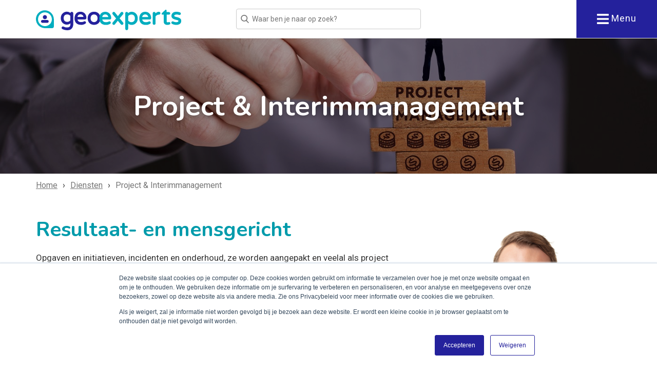

--- FILE ---
content_type: text/html; charset=UTF-8
request_url: https://www.geoexperts.nl/diensten/project-interimmanagement
body_size: 11837
content:
<!doctype html><!--[if lt IE 7]> <html class="no-js lt-ie9 lt-ie8 lt-ie7" lang="nl-nl" > <![endif]--><!--[if IE 7]>    <html class="no-js lt-ie9 lt-ie8" lang="nl-nl" >        <![endif]--><!--[if IE 8]>    <html class="no-js lt-ie9" lang="nl-nl" >               <![endif]--><!--[if gt IE 8]><!--><html class="no-js" lang="nl-nl"><!--<![endif]--><head>
    <meta charset="utf-8">
    <meta http-equiv="X-UA-Compatible" content="IE=edge,chrome=1">
    <meta name="author" content="GeoSquare">
    <meta name="description" content="">
    <meta name="generator" content="HubSpot">
    <title>Project &amp; Interimmanagement | GeoExperts</title>
    <link rel="shortcut icon" href="https://www.geoexperts.nl/hubfs/geoexperts/favicon/favicon2.png">
    
<meta name="viewport" content="width=device-width, initial-scale=1">

    
    <meta property="og:description" content="">
    <meta property="og:title" content="Project &amp; Interimmanagement | GeoExperts">
    <meta name="twitter:description" content="">
    <meta name="twitter:title" content="Project &amp; Interimmanagement | GeoExperts">

    

    
    <style>
a.cta_button{-moz-box-sizing:content-box !important;-webkit-box-sizing:content-box !important;box-sizing:content-box !important;vertical-align:middle}.hs-breadcrumb-menu{list-style-type:none;margin:0px 0px 0px 0px;padding:0px 0px 0px 0px}.hs-breadcrumb-menu-item{float:left;padding:10px 0px 10px 10px}.hs-breadcrumb-menu-divider:before{content:'›';padding-left:10px}.hs-featured-image-link{border:0}.hs-featured-image{float:right;margin:0 0 20px 20px;max-width:50%}@media (max-width: 568px){.hs-featured-image{float:none;margin:0;width:100%;max-width:100%}}.hs-screen-reader-text{clip:rect(1px, 1px, 1px, 1px);height:1px;overflow:hidden;position:absolute !important;width:1px}
</style>

<link rel="stylesheet" href="https://www.geoexperts.nl/hubfs/hub_generated/module_assets/1/46172412709/1741497304603/module_GEX_Search_Field.min.css">
<link rel="stylesheet" href="https://www.geoexperts.nl/hubfs/hub_generated/module_assets/1/64840908709/1741497307088/module_GEX_Custom_Menu.min.css">
<link rel="stylesheet" href="https://www.geoexperts.nl/hubfs/hub_generated/module_assets/1/28476369370/1741497259724/module_Page_Header_Cover.min.css">

  <style>
  #hs_cos_wrapper_module_160052500407876 hr {
  border:0 none;
  border-bottom-width:1px;
  border-bottom-style:solid;
  border-bottom-color:rgba(216,216,216,1.0);
  margin-left:auto;
  margin-right:auto;
  margin-top:10px;
  margin-bottom:10px;
  width:90%;
}

  </style>

<link rel="stylesheet" href="https://www.geoexperts.nl/hubfs/hub_generated/module_assets/1/50694709684/1741497306011/module_GEX_Three_Column_Repeater_Card.min.css">
<link rel="stylesheet" href="https://www.geoexperts.nl/hubfs/hub_generated/template_assets/1/28476375411/1741539313262/template_owlCarousel.min.css">
<link rel="stylesheet" href="https://www.geoexperts.nl/hubfs/hub_generated/template_assets/1/28476481552/1741539312701/template_owlCarouselTheme.min.css">
<link rel="stylesheet" href="https://www.geoexperts.nl/hubfs/hub_generated/module_assets/1/34854415330/1741497298696/module_GEX_Follow_Us.min.css">
<!-- Editor Styles -->
<style id="hs_editor_style" type="text/css">
#hs_cos_wrapper_module_15559209979504887  { display: block !important; margin-bottom: -79px !important; padding-bottom: 0px !important }
</style>
    

    
<!--  Added by GoogleAnalytics integration -->
<script>
var _hsp = window._hsp = window._hsp || [];
_hsp.push(['addPrivacyConsentListener', function(consent) { if (consent.allowed || (consent.categories && consent.categories.analytics)) {
  (function(i,s,o,g,r,a,m){i['GoogleAnalyticsObject']=r;i[r]=i[r]||function(){
  (i[r].q=i[r].q||[]).push(arguments)},i[r].l=1*new Date();a=s.createElement(o),
  m=s.getElementsByTagName(o)[0];a.async=1;a.src=g;m.parentNode.insertBefore(a,m)
})(window,document,'script','//www.google-analytics.com/analytics.js','ga');
  ga('create','UA-179774437-1','auto');
  ga('send','pageview');
}}]);
</script>

<!-- /Added by GoogleAnalytics integration -->

<!--  Added by GoogleTagManager integration -->
<script>
var _hsp = window._hsp = window._hsp || [];
window.dataLayer = window.dataLayer || [];
function gtag(){dataLayer.push(arguments);}

var useGoogleConsentModeV2 = true;
var waitForUpdateMillis = 1000;



var hsLoadGtm = function loadGtm() {
    if(window._hsGtmLoadOnce) {
      return;
    }

    if (useGoogleConsentModeV2) {

      gtag('set','developer_id.dZTQ1Zm',true);

      gtag('consent', 'default', {
      'ad_storage': 'denied',
      'analytics_storage': 'denied',
      'ad_user_data': 'denied',
      'ad_personalization': 'denied',
      'wait_for_update': waitForUpdateMillis
      });

      _hsp.push(['useGoogleConsentModeV2'])
    }

    (function(w,d,s,l,i){w[l]=w[l]||[];w[l].push({'gtm.start':
    new Date().getTime(),event:'gtm.js'});var f=d.getElementsByTagName(s)[0],
    j=d.createElement(s),dl=l!='dataLayer'?'&l='+l:'';j.async=true;j.src=
    'https://www.googletagmanager.com/gtm.js?id='+i+dl;f.parentNode.insertBefore(j,f);
    })(window,document,'script','dataLayer','GTM-KG55GPN');

    window._hsGtmLoadOnce = true;
};

_hsp.push(['addPrivacyConsentListener', function(consent){
  if(consent.allowed || (consent.categories && consent.categories.analytics)){
    hsLoadGtm();
  }
}]);

</script>

<!-- /Added by GoogleTagManager integration -->

    <link rel="canonical" href="https://www.geoexperts.nl/diensten/project-interimmanagement">

<meta name="theme-color" content="#00adbf">

<meta name="google-site-verification" content="YNl0fEppLh6SLWkr7ai0k0tyWgB6Uv22FeOvEjiruo4">

<link rel="preconnect" href="https://fonts.googleapis.com">
<link rel="preconnect" href="https://fonts.gstatic.com" crossorigin>
<link href="https://fonts.googleapis.com/css2?family=Nunito:ital,wght@0,200..1000;1,200..1000&amp;family=Roboto:ital,wght@0,100;0,300;0,400;0,500;0,700;0,900;1,100;1,300;1,400;1,500;1,700;1,900&amp;display=swap" rel="stylesheet">

<script src="https://cdnjs.cloudflare.com/ajax/libs/jquery/1.11.0/jquery.min.js" integrity="sha512-h9kKZlwV1xrIcr2LwAPZhjlkx+x62mNwuQK5PAu9d3D+JXMNlGx8akZbqpXvp0vA54rz+DrqYVrzUGDMhwKmwQ==" crossorigin="anonymous"></script>

<!-- Our project just needs Font Awesome Brands + Regular + Solid (Font Awesome Pro 5.10.2) -->
<link href="https://www.geoexperts.nl/hubfs/font-awesome-pro/css/fontawesome.min.css" rel="stylesheet">
<link href="https://www.geoexperts.nl/hubfs/font-awesome-pro/css/brands.min.css" rel="stylesheet">
<link href="https://www.geoexperts.nl/hubfs/font-awesome-pro/css/regular.min.css" rel="stylesheet">
<link href="https://www.geoexperts.nl/hubfs/font-awesome-pro/css/solid.min.css" rel="stylesheet">

<!-- Meta Pixel Code -->
<script>
  !function(f,b,e,v,n,t,s)
  {if(f.fbq)return;n=f.fbq=function(){n.callMethod?
    n.callMethod.apply(n,arguments):n.queue.push(arguments)};
   if(!f._fbq)f._fbq=n;n.push=n;n.loaded=!0;n.version='2.0';
   n.queue=[];t=b.createElement(e);t.async=!0;
   t.src=v;s=b.getElementsByTagName(e)[0];
   s.parentNode.insertBefore(t,s)}(window, document,'script',
   'https://connect.facebook.net/en_US/fbevents.js');
  fbq('init', '252872870804880');
  fbq('track', 'PageView');
</script>
<noscript>
  &lt;img  height="1" width="1" style="display:none" src="https://www.facebook.com/tr?id=252872870804880&amp;amp;ev=PageView&amp;amp;noscript=1"&gt;
</noscript>
<!-- End Meta Pixel Code -->



<meta property="og:url" content="https://www.geoexperts.nl/diensten/project-interimmanagement">
<meta name="twitter:card" content="summary">
<meta http-equiv="content-language" content="nl-nl">
<link rel="stylesheet" href="//7052064.fs1.hubspotusercontent-na1.net/hubfs/7052064/hub_generated/template_assets/DEFAULT_ASSET/1767118704405/template_layout.min.css">


<link rel="stylesheet" href="https://www.geoexperts.nl/hubfs/hub_generated/template_assets/1/28476481618/1741539370568/template_gex_style1.min.css">




</head>
<body class="services   hs-content-id-34767288324 hs-site-page page " style="">
<!--  Added by GoogleTagManager integration -->
<noscript><iframe src="https://www.googletagmanager.com/ns.html?id=GTM-KG55GPN" height="0" width="0" style="display:none;visibility:hidden"></iframe></noscript>

<!-- /Added by GoogleTagManager integration -->

    <div class="header-container-wrapper">
    <div class="header-container container-fluid">

<div class="row-fluid-wrapper row-depth-1 row-number-1 ">
<div class="row-fluid ">
<div class="span12 widget-span widget-type-global_group nm-main-nav" style="" data-widget-type="global_group" data-x="0" data-w="12">
<div class="" data-global-widget-path="generated_global_groups/179470848690.html"><div class="row-fluid-wrapper row-depth-1 row-number-1 ">
<div class="row-fluid ">
<div class="span12 widget-span widget-type-cell nm-nav" style="" data-widget-type="cell" data-x="0" data-w="12">

<div class="row-fluid-wrapper row-depth-1 row-number-2 ">
<div class="row-fluid ">
<div class="span12 widget-span widget-type-cell nm-container" style="" data-widget-type="cell" data-x="0" data-w="12">

<div class="row-fluid-wrapper row-depth-1 row-number-3 ">
<div class="row-fluid ">
<div class="span4 widget-span widget-type-custom_widget logo" style="" data-widget-type="custom_widget" data-x="0" data-w="4">
<div id="hs_cos_wrapper_module_702917066" class="hs_cos_wrapper hs_cos_wrapper_widget hs_cos_wrapper_type_module widget-type-linked_image" style="" data-hs-cos-general-type="widget" data-hs-cos-type="module">
    






  



<span id="hs_cos_wrapper_module_702917066_" class="hs_cos_wrapper hs_cos_wrapper_widget hs_cos_wrapper_type_linked_image" style="" data-hs-cos-general-type="widget" data-hs-cos-type="linked_image"><a href="/" target="_parent" id="hs-link-module_702917066_" style="border-width:0px;border:0px;"><img src="https://www.geoexperts.nl/hubfs/geoexperts/logos/geoexperts%20Logo%20RGB-cropped.svg" class="hs-image-widget " width="354" height="50" style="max-width: 100%; height: auto;" alt="Logo GeoExperts" title="Logo GeoExperts"></a></span></div>

</div><!--end widget-span -->
<div class="span4 widget-span widget-type-custom_widget omb-search-field" style="" data-widget-type="custom_widget" data-x="4" data-w="4">
<div id="hs_cos_wrapper_module_812392410" class="hs_cos_wrapper hs_cos_wrapper_widget hs_cos_wrapper_type_module" style="" data-hs-cos-general-type="widget" data-hs-cos-type="module">

<div class="hs-search-field"> 
    <div class="hs-search-field__bar"> 
      <form action="/hs-search-results">
        
        <input type="text" class="hs-search-field__input" name="term" autocomplete="off" aria-label="Search" placeholder="Waar ben je naar op zoek?">
        
        
          <input type="hidden" name="type" value="SITE_PAGE">
        
        
          <input type="hidden" name="type" value="LANDING_PAGE">
        
        
          <input type="hidden" name="type" value="BLOG_POST">
          <input type="hidden" name="type" value="LISTING_PAGE">
        
        
          <input type="hidden" name="type" value="KNOWLEDGE_ARTICLE">
        

        
      </form>
    </div>
    <ul class="hs-search-field__suggestions"></ul>
</div></div>

</div><!--end widget-span -->
<div class="span4 widget-span widget-type-custom_widget " style="" data-widget-type="custom_widget" data-x="8" data-w="4">
<div id="hs_cos_wrapper_module_209491354" class="hs_cos_wrapper hs_cos_wrapper_widget hs_cos_wrapper_type_module" style="" data-hs-cos-general-type="widget" data-hs-cos-type="module">

<label class="menu-label" id="trigger3ca28148d3e075ba03fe52a1845b8a40" style="background-color:rgba(36, 33, 156,1.0);color:rgba(254, 254, 254,1.0)">
  <span class="open">
    <svg aria-hidden="true" focusable="false" data-prefix="fas" data-icon="bars" class="svg-inline--fa fa-bars fa-w-14" role="img" xmlns="http://www.w3.org/2000/svg" viewbox="0 0 448 512"><path fill="currentColor" d="M16 132h416c8.837 0 16-7.163 16-16V76c0-8.837-7.163-16-16-16H16C7.163 60 0 67.163 0 76v40c0 8.837 7.163 16 16 16zm0 160h416c8.837 0 16-7.163 16-16v-40c0-8.837-7.163-16-16-16H16c-8.837 0-16 7.163-16 16v40c0 8.837 7.163 16 16 16zm0 160h416c8.837 0 16-7.163 16-16v-40c0-8.837-7.163-16-16-16H16c-8.837 0-16 7.163-16 16v40c0 8.837 7.163 16 16 16z"></path></svg>
    Menu
  </span>
  <span class="close">
    <svg aria-hidden="true" focusable="false" data-prefix="fas" data-icon="times" class="svg-inline--fa fa-times fa-w-11" role="img" xmlns="http://www.w3.org/2000/svg" viewbox="0 0 352 512"><path fill="currentColor" d="M242.72 256l100.07-100.07c12.28-12.28 12.28-32.19 0-44.48l-22.24-22.24c-12.28-12.28-32.19-12.28-44.48 0L176 189.28 75.93 89.21c-12.28-12.28-32.19-12.28-44.48 0L9.21 111.45c-12.28 12.28-12.28 32.19 0 44.48L109.28 256 9.21 356.07c-12.28 12.28-12.28 32.19 0 44.48l22.24 22.24c12.28 12.28 32.2 12.28 44.48 0L176 322.72l100.07 100.07c12.28 12.28 32.2 12.28 44.48 0l22.24-22.24c12.28-12.28 12.28-32.19 0-44.48L242.72 256z"></path></svg>
    Menu
  </span>
</label>
<div class="hm-menu-wrapper" id="menu3ca28148d3e075ba03fe52a1845b8a40" style="background-color:rgba(10, 10, 10,0.9);color:rgba(254, 254, 254,1.0)">
  <div class="hm-menu-section">
    <ul>
      
      <li>
        
        
        
        
        <a class="link-only" href="https://www.geoexperts.nl">
          Home</a>
        
      </li>  

      
      <li>
        
        <a class="submenu-trigger" data-target=".target2" href="#">
          <span class="visible-desktop">
          <svg aria-hidden="true" focusable="false" data-prefix="fas" data-icon="chevron-left" class="svg-inline--fa fa-chevron-left fa-w-10" role="img" xmlns="http://www.w3.org/2000/svg" viewbox="0 0 320 512"><path fill="currentColor" d="M34.52 239.03L228.87 44.69c9.37-9.37 24.57-9.37 33.94 0l22.67 22.67c9.36 9.36 9.37 24.52.04 33.9L131.49 256l154.02 154.75c9.34 9.38 9.32 24.54-.04 33.9l-22.67 22.67c-9.37 9.37-24.57 9.37-33.94 0L34.52 272.97c-9.37-9.37-9.37-24.57 0-33.94z"></path></svg>
            </span>
          
          Werkvelden
        <span class="visible-phone">
        
          <svg aria-hidden="true" focusable="false" data-prefix="fas" data-icon="chevron-down" class="svg-inline--fa fa-chevron-down fa-w-14" role="img" xmlns="http://www.w3.org/2000/svg" viewbox="0 0 448 512"><path fill="currentColor" d="M207.029 381.476L12.686 187.132c-9.373-9.373-9.373-24.569 0-33.941l22.667-22.667c9.357-9.357 24.522-9.375 33.901-.04L224 284.505l154.745-154.021c9.379-9.335 24.544-9.317 33.901.04l22.667 22.667c9.373 9.373 9.373 24.569 0 33.941L240.971 381.476c-9.373 9.372-24.569 9.372-33.942 0z"></path></svg></span>
        </a>
        
        <ul class="submenu-wrapper  target2" style="background-color:rgba(10, 10, 10,0.9);color:rgba(254, 254, 254,1.0)">

          <li>
            <h3>Werkvelden:</h3>
            
            
            
            <div class="sub-item">
              <a href="https://www.geoexperts.nl/werkvelden/energietransitie">
                <div class="subitem-image">
                  
                </div>
                <div class="subitem-content">
                  <p>Energietransitie</p>
                </div>



              </a>
            </div>
            
            
            
            <div class="sub-item">
              <a href="https://www.geoexperts.nl/werkvelden/omgevingswet">
                <div class="subitem-image">
                  
                </div>
                <div class="subitem-content">
                  <p>Omgevingswet</p>
                </div>



              </a>
            </div>
            
            
            
            <div class="sub-item">
              <a href="https://www.geoexperts.nl/werkvelden/basisregistraties">
                <div class="subitem-image">
                  
                </div>
                <div class="subitem-content">
                  <p>Basisregistraties</p>
                </div>



              </a>
            </div>
            
            
            
            <div class="sub-item">
              <a href="https://www.geoexperts.nl/werkvelden/watermanagement">
                <div class="subitem-image">
                  
                </div>
                <div class="subitem-content">
                  <p>Watermanagement</p>
                </div>



              </a>
            </div>
            
            
            
            <div class="sub-item">
              <a href="https://www.geoexperts.nl/werkvelden/assetmanagement">
                <div class="subitem-image">
                  
                </div>
                <div class="subitem-content">
                  <p>Assetmanagement</p>
                </div>



              </a>
            </div>
            
          </li>
        </ul>
        
      </li>  

      
      <li>
        
        <a class="submenu-trigger" data-target=".target3" href="#">
          <span class="visible-desktop">
          <svg aria-hidden="true" focusable="false" data-prefix="fas" data-icon="chevron-left" class="svg-inline--fa fa-chevron-left fa-w-10" role="img" xmlns="http://www.w3.org/2000/svg" viewbox="0 0 320 512"><path fill="currentColor" d="M34.52 239.03L228.87 44.69c9.37-9.37 24.57-9.37 33.94 0l22.67 22.67c9.36 9.36 9.37 24.52.04 33.9L131.49 256l154.02 154.75c9.34 9.38 9.32 24.54-.04 33.9l-22.67 22.67c-9.37 9.37-24.57 9.37-33.94 0L34.52 272.97c-9.37-9.37-9.37-24.57 0-33.94z"></path></svg>
            </span>
          
          Technologieën
        <span class="visible-phone">
        
          <svg aria-hidden="true" focusable="false" data-prefix="fas" data-icon="chevron-down" class="svg-inline--fa fa-chevron-down fa-w-14" role="img" xmlns="http://www.w3.org/2000/svg" viewbox="0 0 448 512"><path fill="currentColor" d="M207.029 381.476L12.686 187.132c-9.373-9.373-9.373-24.569 0-33.941l22.667-22.667c9.357-9.357 24.522-9.375 33.901-.04L224 284.505l154.745-154.021c9.379-9.335 24.544-9.317 33.901.04l22.667 22.667c9.373 9.373 9.373 24.569 0 33.941L240.971 381.476c-9.373 9.372-24.569 9.372-33.942 0z"></path></svg></span>
        </a>
        
        <ul class="submenu-wrapper  target3" style="background-color:rgba(10, 10, 10,0.9);color:rgba(254, 254, 254,1.0)">

          <li>
            <h3>Technologieën:</h3>
            
            
            
            <div class="sub-item">
              <a href="https://www.geoexperts.nl/technologieën/open-source-gis-software">
                <div class="subitem-image">
                  
                </div>
                <div class="subitem-content">
                  <p>Open source GIS-software</p>
                </div>



              </a>
            </div>
            
            
            
            <div class="sub-item">
              <a href="https://www.geoexperts.nl/technologieën/closed-source-gis-software">
                <div class="subitem-image">
                  
                </div>
                <div class="subitem-content">
                  <p>Closed source GIS-software</p>
                </div>



              </a>
            </div>
            
            
            
            <div class="sub-item">
              <a href="https://www.geoexperts.nl/technologieën/etl-datamanagement">
                <div class="subitem-image">
                  
                </div>
                <div class="subitem-content">
                  <p>ETL &amp; Datamanagement</p>
                </div>



              </a>
            </div>
            
            
            
            <div class="sub-item">
              <a href="https://www.geoexperts.nl/technologieën/databases">
                <div class="subitem-image">
                  
                </div>
                <div class="subitem-content">
                  <p>Databases</p>
                </div>



              </a>
            </div>
            
            
            
            <div class="sub-item">
              <a href="https://www.geoexperts.nl/technologieën/data-science">
                <div class="subitem-image">
                  
                </div>
                <div class="subitem-content">
                  <p>Data Science</p>
                </div>



              </a>
            </div>
            
            
            
            <div class="sub-item">
              <a href="https://www.geoexperts.nl/technologieën/software-ontwikkeling">
                <div class="subitem-image">
                  
                </div>
                <div class="subitem-content">
                  <p>Software Ontwikkeling</p>
                </div>



              </a>
            </div>
            
          </li>
        </ul>
        
      </li>  

      
      <li>
        
        <a class="submenu-trigger" data-target=".target4" href="#">
          <span class="visible-desktop">
          <svg aria-hidden="true" focusable="false" data-prefix="fas" data-icon="chevron-left" class="svg-inline--fa fa-chevron-left fa-w-10" role="img" xmlns="http://www.w3.org/2000/svg" viewbox="0 0 320 512"><path fill="currentColor" d="M34.52 239.03L228.87 44.69c9.37-9.37 24.57-9.37 33.94 0l22.67 22.67c9.36 9.36 9.37 24.52.04 33.9L131.49 256l154.02 154.75c9.34 9.38 9.32 24.54-.04 33.9l-22.67 22.67c-9.37 9.37-24.57 9.37-33.94 0L34.52 272.97c-9.37-9.37-9.37-24.57 0-33.94z"></path></svg>
            </span>
          
          Diensten
        <span class="visible-phone">
        
          <svg aria-hidden="true" focusable="false" data-prefix="fas" data-icon="chevron-down" class="svg-inline--fa fa-chevron-down fa-w-14" role="img" xmlns="http://www.w3.org/2000/svg" viewbox="0 0 448 512"><path fill="currentColor" d="M207.029 381.476L12.686 187.132c-9.373-9.373-9.373-24.569 0-33.941l22.667-22.667c9.357-9.357 24.522-9.375 33.901-.04L224 284.505l154.745-154.021c9.379-9.335 24.544-9.317 33.901.04l22.667 22.667c9.373 9.373 9.373 24.569 0 33.941L240.971 381.476c-9.373 9.372-24.569 9.372-33.942 0z"></path></svg></span>
        </a>
        
        <ul class="submenu-wrapper  target4" style="background-color:rgba(10, 10, 10,0.9);color:rgba(254, 254, 254,1.0)">

          <li>
            <h3>Diensten:</h3>
            
            
            
            <div class="sub-item">
              <a href="https://www.geoexperts.nl/diensten/aanbestedingen">
                <div class="subitem-image">
                  
                </div>
                <div class="subitem-content">
                  <p>Aanbestedingen</p>
                </div>



              </a>
            </div>
            
            
            
            <div class="sub-item">
              <a href="https://www.geoexperts.nl/diensten/geo-consultancy">
                <div class="subitem-image">
                  
                </div>
                <div class="subitem-content">
                  <p>Geo consultancy</p>
                </div>



              </a>
            </div>
            
            
            
            <div class="sub-item">
              <a href="https://www.geoexperts.nl/diensten/project-interimmanagement">
                <div class="subitem-image">
                  
                </div>
                <div class="subitem-content">
                  <p>Project &amp; Interimmanagement</p>
                </div>



              </a>
            </div>
            
            
            
            <div class="sub-item">
              <a href="https://www.geoexperts.nl/diensten/inzet-van-professionals">
                <div class="subitem-image">
                  
                </div>
                <div class="subitem-content">
                  <p>Inzet van professionals</p>
                </div>



              </a>
            </div>
            
            
            
            <div class="sub-item">
              <a href="https://www.geoexperts.nl/diensten/ontwikkelen-van-dataproducten">
                <div class="subitem-image">
                  
                </div>
                <div class="subitem-content">
                  <p>Ontwikkelen dataproducten</p>
                </div>



              </a>
            </div>
            
          </li>
        </ul>
        
      </li>  

      
      <li>
        
        <a class="submenu-trigger" data-target=".target5" href="#">
          <span class="visible-desktop">
          <svg aria-hidden="true" focusable="false" data-prefix="fas" data-icon="chevron-left" class="svg-inline--fa fa-chevron-left fa-w-10" role="img" xmlns="http://www.w3.org/2000/svg" viewbox="0 0 320 512"><path fill="currentColor" d="M34.52 239.03L228.87 44.69c9.37-9.37 24.57-9.37 33.94 0l22.67 22.67c9.36 9.36 9.37 24.52.04 33.9L131.49 256l154.02 154.75c9.34 9.38 9.32 24.54-.04 33.9l-22.67 22.67c-9.37 9.37-24.57 9.37-33.94 0L34.52 272.97c-9.37-9.37-9.37-24.57 0-33.94z"></path></svg>
            </span>
          
          Over ons
        <span class="visible-phone">
        
          <svg aria-hidden="true" focusable="false" data-prefix="fas" data-icon="chevron-down" class="svg-inline--fa fa-chevron-down fa-w-14" role="img" xmlns="http://www.w3.org/2000/svg" viewbox="0 0 448 512"><path fill="currentColor" d="M207.029 381.476L12.686 187.132c-9.373-9.373-9.373-24.569 0-33.941l22.667-22.667c9.357-9.357 24.522-9.375 33.901-.04L224 284.505l154.745-154.021c9.379-9.335 24.544-9.317 33.901.04l22.667 22.667c9.373 9.373 9.373 24.569 0 33.941L240.971 381.476c-9.373 9.372-24.569 9.372-33.942 0z"></path></svg></span>
        </a>
        
        <ul class="submenu-wrapper  target5" style="background-color:rgba(10, 10, 10,0.9);color:rgba(254, 254, 254,1.0)">

          <li>
            <h3>Over ons:</h3>
            
            
            
            <div class="sub-item">
              <a href="https://www.geoexperts.nl/over-ons/wat-we-doen">
                <div class="subitem-image">
                  
                  
                  
                  
                  
                  
                  <img src="https://www.geoexperts.nl/hubfs/images/menu/Wat%20we%20doen%2095%20x%2095.png" alt="Wat we doen 95 x 95" loading="lazy" style="max-width: 100%; height: auto;">
                  
                </div>
                <div class="subitem-content">
                  <p>Wat we doen</p>
                </div>



              </a>
            </div>
            
            
            
            <div class="sub-item">
              <a href="https://www.geoexperts.nl/over-ons/werken-bij">
                <div class="subitem-image">
                  
                  
                  
                  
                  
                  
                  <img src="https://www.geoexperts.nl/hubfs/images/menu/Werken%20bij%2095%20x%2095.jpg" alt="Werken bij 95 x 95" loading="lazy" style="max-width: 100%; height: auto;">
                  
                </div>
                <div class="subitem-content">
                  <p>Werken bij</p>
                </div>



              </a>
            </div>
            
            
            
            <div class="sub-item">
              <a href="https://www.geoexperts.nl/over-ons/familiegeschiedenis">
                <div class="subitem-image">
                  
                  
                  
                  
                  
                  
                  <img src="https://www.geoexperts.nl/hubfs/images/menu/Familiegeschiedenis%2095%20x%2095.png" alt="Familiegeschiedenis 95 x 95" loading="lazy" style="max-width: 100%; height: auto;">
                  
                </div>
                <div class="subitem-content">
                  <p>Familiegeschiedenis</p>
                </div>



              </a>
            </div>
            
            
            
            <div class="sub-item">
              <a href="https://www.geoexperts.nl/over-ons/missie-visie">
                <div class="subitem-image">
                  
                  
                  
                  
                  
                  
                  <img src="https://www.geoexperts.nl/hubfs/images/menu/Missie%20%26%20Visie%2095%20x%2095.png" alt="Missie &amp; Visie 95 x 95" loading="lazy" style="max-width: 100%; height: auto;">
                  
                </div>
                <div class="subitem-content">
                  <p>Missie &amp; Visie</p>
                </div>



              </a>
            </div>
            
          </li>
        </ul>
        
      </li>  

      
      <li>
        
        
        
        
        <a class="link-only" href="https://www.geoexperts.nl/aankomende-events">
          Aankomende events</a>
        
      </li>  

      
      <li>
        
        
        
        
        <a class="link-only" href="https://www.geoexperts.nl/blog">
          Blog</a>
        
      </li>  

      
      <li>
        
        
        
        
        <a class="link-only" href="https://www.geoexperts.nl/contact">
          Contact</a>
        
      </li>  

      
    </ul>
  </div>
  <div class="hm-menu-social">
   

	
	
	<a href="https://www.geoexperts.nl/aanmelden-nieuwsbrief">
    	<span id="hs_cos_wrapper_module_209491354_" class="hs_cos_wrapper hs_cos_wrapper_widget hs_cos_wrapper_type_icon" style="" data-hs-cos-general-type="widget" data-hs-cos-type="icon"><svg version="1.0" xmlns="http://www.w3.org/2000/svg" viewbox="0 0 512 512" aria-hidden="true"><g id="Envelope1_layer"><path d="M464 64H48C21.49 64 0 85.49 0 112v288c0 26.51 21.49 48 48 48h416c26.51 0 48-21.49 48-48V112c0-26.51-21.49-48-48-48zm0 48v40.805c-22.422 18.259-58.168 46.651-134.587 106.49-16.841 13.247-50.201 45.072-73.413 44.701-23.208.375-56.579-31.459-73.413-44.701C106.18 199.465 70.425 171.067 48 152.805V112h416zM48 400V214.398c22.914 18.251 55.409 43.862 104.938 82.646 21.857 17.205 60.134 55.186 103.062 54.955 42.717.231 80.509-37.199 103.053-54.947 49.528-38.783 82.032-64.401 104.947-82.653V400H48z" /></g></svg></span>
		Ontvang onze nieuwsbrief
	</a>
	


	
	
	<a href="https://www.linkedin.com/company/geoexperts-nl/about/" target="_blank" rel="noopener">
    	<span id="hs_cos_wrapper_module_209491354_" class="hs_cos_wrapper hs_cos_wrapper_widget hs_cos_wrapper_type_icon" style="" data-hs-cos-general-type="widget" data-hs-cos-type="icon"><svg version="1.0" xmlns="http://www.w3.org/2000/svg" viewbox="0 0 448 512" aria-hidden="true"><g id="LinkedIn In2_layer"><path d="M100.28 448H7.4V148.9h92.88zM53.79 108.1C24.09 108.1 0 83.5 0 53.8a53.79 53.79 0 0 1 107.58 0c0 29.7-24.1 54.3-53.79 54.3zM447.9 448h-92.68V302.4c0-34.7-.7-79.2-48.29-79.2-48.29 0-55.69 37.7-55.69 76.7V448h-92.78V148.9h89.08v40.8h1.3c12.4-23.5 42.69-48.3 87.88-48.3 94 0 111.28 61.9 111.28 142.3V448z" /></g></svg></span>
		Volg ons op LinkedIn
	</a>
	


	
	
	<a href="https://twitter.com/geoexpertsbv" target="_blank" rel="noopener">
    	<span id="hs_cos_wrapper_module_209491354_" class="hs_cos_wrapper hs_cos_wrapper_widget hs_cos_wrapper_type_icon" style="" data-hs-cos-general-type="widget" data-hs-cos-type="icon"><svg version="1.0" xmlns="http://www.w3.org/2000/svg" viewbox="0 0 512 512" aria-hidden="true"><g id="Twitter3_layer"><path d="M459.37 151.716c.325 4.548.325 9.097.325 13.645 0 138.72-105.583 298.558-298.558 298.558-59.452 0-114.68-17.219-161.137-47.106 8.447.974 16.568 1.299 25.34 1.299 49.055 0 94.213-16.568 130.274-44.832-46.132-.975-84.792-31.188-98.112-72.772 6.498.974 12.995 1.624 19.818 1.624 9.421 0 18.843-1.3 27.614-3.573-48.081-9.747-84.143-51.98-84.143-102.985v-1.299c13.969 7.797 30.214 12.67 47.431 13.319-28.264-18.843-46.781-51.005-46.781-87.391 0-19.492 5.197-37.36 14.294-52.954 51.655 63.675 129.3 105.258 216.365 109.807-1.624-7.797-2.599-15.918-2.599-24.04 0-57.828 46.782-104.934 104.934-104.934 30.213 0 57.502 12.67 76.67 33.137 23.715-4.548 46.456-13.32 66.599-25.34-7.798 24.366-24.366 44.833-46.132 57.827 21.117-2.273 41.584-8.122 60.426-16.243-14.292 20.791-32.161 39.308-52.628 54.253z" /></g></svg></span>
		Volg ons op Twitter
	</a>
	


	
	
	<a href="https://www.facebook.com/GeoExperts-604246200026795/" target="_blank" rel="noopener">
    	<span id="hs_cos_wrapper_module_209491354_" class="hs_cos_wrapper hs_cos_wrapper_widget hs_cos_wrapper_type_icon" style="" data-hs-cos-general-type="widget" data-hs-cos-type="icon"><svg version="1.0" xmlns="http://www.w3.org/2000/svg" viewbox="0 0 320 512" aria-hidden="true"><g id="Facebook F4_layer"><path d="M279.14 288l14.22-92.66h-88.91v-60.13c0-25.35 12.42-50.06 52.24-50.06h40.42V6.26S260.43 0 225.36 0c-73.22 0-121.08 44.38-121.08 124.72v70.62H22.89V288h81.39v224h100.17V288z" /></g></svg></span>
		Volg ons op LinkedIn
	</a>
	


	
	
	<a href="https://www.youtube.com/channel/UCArTyYTdlMnKLGWojfrQXXg/featured" target="_blank" rel="noopener">
    	<span id="hs_cos_wrapper_module_209491354_" class="hs_cos_wrapper hs_cos_wrapper_widget hs_cos_wrapper_type_icon" style="" data-hs-cos-general-type="widget" data-hs-cos-type="icon"><svg version="1.0" xmlns="http://www.w3.org/2000/svg" viewbox="0 0 576 512" aria-hidden="true"><g id="YouTube5_layer"><path d="M549.655 124.083c-6.281-23.65-24.787-42.276-48.284-48.597C458.781 64 288 64 288 64S117.22 64 74.629 75.486c-23.497 6.322-42.003 24.947-48.284 48.597-11.412 42.867-11.412 132.305-11.412 132.305s0 89.438 11.412 132.305c6.281 23.65 24.787 41.5 48.284 47.821C117.22 448 288 448 288 448s170.78 0 213.371-11.486c23.497-6.321 42.003-24.171 48.284-47.821 11.412-42.867 11.412-132.305 11.412-132.305s0-89.438-11.412-132.305zm-317.51 213.508V175.185l142.739 81.205-142.739 81.201z" /></g></svg></span>
		Volg ons op YouTube
	</a>
	

  </div>
  


</div>
<div class="submenu-box">
  
      
        
      
        
        <ul class="submenu-wrapper target2" style="background-color:rgba(10, 10, 10,0.9);color:rgba(254, 254, 254,1.0)">

          <li>
            <h3>Werkvelden:</h3>
            
            
            
            <div class="sub-item">
              <a href="https://www.geoexperts.nl/werkvelden/energietransitie">
                <div class="subitem-image">
                  
                </div>
                <div class="subitem-content">
                  <p>Energietransitie</p>
                </div>



              </a>
            </div>
            
            
            
            <div class="sub-item">
              <a href="https://www.geoexperts.nl/werkvelden/omgevingswet">
                <div class="subitem-image">
                  
                </div>
                <div class="subitem-content">
                  <p>Omgevingswet</p>
                </div>



              </a>
            </div>
            
            
            
            <div class="sub-item">
              <a href="https://www.geoexperts.nl/werkvelden/basisregistraties">
                <div class="subitem-image">
                  
                </div>
                <div class="subitem-content">
                  <p>Basisregistraties</p>
                </div>



              </a>
            </div>
            
            
            
            <div class="sub-item">
              <a href="https://www.geoexperts.nl/werkvelden/watermanagement">
                <div class="subitem-image">
                  
                </div>
                <div class="subitem-content">
                  <p>Watermanagement</p>
                </div>



              </a>
            </div>
            
            
            
            <div class="sub-item">
              <a href="https://www.geoexperts.nl/werkvelden/assetmanagement">
                <div class="subitem-image">
                  
                </div>
                <div class="subitem-content">
                  <p>Assetmanagement</p>
                </div>



              </a>
            </div>
            
          </li>
        </ul>
        
      
        
        <ul class="submenu-wrapper target3" style="background-color:rgba(10, 10, 10,0.9);color:rgba(254, 254, 254,1.0)">

          <li>
            <h3>Technologieën:</h3>
            
            
            
            <div class="sub-item">
              <a href="https://www.geoexperts.nl/technologieën/open-source-gis-software">
                <div class="subitem-image">
                  
                </div>
                <div class="subitem-content">
                  <p>Open source GIS-software</p>
                </div>



              </a>
            </div>
            
            
            
            <div class="sub-item">
              <a href="https://www.geoexperts.nl/technologieën/closed-source-gis-software">
                <div class="subitem-image">
                  
                </div>
                <div class="subitem-content">
                  <p>Closed source GIS-software</p>
                </div>



              </a>
            </div>
            
            
            
            <div class="sub-item">
              <a href="https://www.geoexperts.nl/technologieën/etl-datamanagement">
                <div class="subitem-image">
                  
                </div>
                <div class="subitem-content">
                  <p>ETL &amp; Datamanagement</p>
                </div>



              </a>
            </div>
            
            
            
            <div class="sub-item">
              <a href="https://www.geoexperts.nl/technologieën/databases">
                <div class="subitem-image">
                  
                </div>
                <div class="subitem-content">
                  <p>Databases</p>
                </div>



              </a>
            </div>
            
            
            
            <div class="sub-item">
              <a href="https://www.geoexperts.nl/technologieën/data-science">
                <div class="subitem-image">
                  
                </div>
                <div class="subitem-content">
                  <p>Data Science</p>
                </div>



              </a>
            </div>
            
            
            
            <div class="sub-item">
              <a href="https://www.geoexperts.nl/technologieën/software-ontwikkeling">
                <div class="subitem-image">
                  
                </div>
                <div class="subitem-content">
                  <p>Software Ontwikkeling</p>
                </div>



              </a>
            </div>
            
          </li>
        </ul>
        
      
        
        <ul class="submenu-wrapper target4" style="background-color:rgba(10, 10, 10,0.9);color:rgba(254, 254, 254,1.0)">

          <li>
            <h3>Diensten:</h3>
            
            
            
            <div class="sub-item">
              <a href="https://www.geoexperts.nl/diensten/aanbestedingen">
                <div class="subitem-image">
                  
                </div>
                <div class="subitem-content">
                  <p>Aanbestedingen</p>
                </div>



              </a>
            </div>
            
            
            
            <div class="sub-item">
              <a href="https://www.geoexperts.nl/diensten/geo-consultancy">
                <div class="subitem-image">
                  
                </div>
                <div class="subitem-content">
                  <p>Geo consultancy</p>
                </div>



              </a>
            </div>
            
            
            
            <div class="sub-item">
              <a href="https://www.geoexperts.nl/diensten/project-interimmanagement">
                <div class="subitem-image">
                  
                </div>
                <div class="subitem-content">
                  <p>Project &amp; Interimmanagement</p>
                </div>



              </a>
            </div>
            
            
            
            <div class="sub-item">
              <a href="https://www.geoexperts.nl/diensten/inzet-van-professionals">
                <div class="subitem-image">
                  
                </div>
                <div class="subitem-content">
                  <p>Inzet van professionals</p>
                </div>



              </a>
            </div>
            
            
            
            <div class="sub-item">
              <a href="https://www.geoexperts.nl/diensten/ontwikkelen-van-dataproducten">
                <div class="subitem-image">
                  
                </div>
                <div class="subitem-content">
                  <p>Ontwikkelen dataproducten</p>
                </div>



              </a>
            </div>
            
          </li>
        </ul>
        
      
        
        <ul class="submenu-wrapper target5" style="background-color:rgba(10, 10, 10,0.9);color:rgba(254, 254, 254,1.0)">

          <li>
            <h3>Over ons:</h3>
            
            
            
            <div class="sub-item">
              <a href="https://www.geoexperts.nl/over-ons/wat-we-doen">
                <div class="subitem-image">
                  
                  
                  
                  
                  
                  
                  <img src="https://www.geoexperts.nl/hubfs/images/menu/Wat%20we%20doen%2095%20x%2095.png" alt="Wat we doen 95 x 95" loading="lazy" style="max-width: 100%; height: auto;">
                  
                </div>
                <div class="subitem-content">
                  <p>Wat we doen</p>
                </div>



              </a>
            </div>
            
            
            
            <div class="sub-item">
              <a href="https://www.geoexperts.nl/over-ons/werken-bij">
                <div class="subitem-image">
                  
                  
                  
                  
                  
                  
                  <img src="https://www.geoexperts.nl/hubfs/images/menu/Werken%20bij%2095%20x%2095.jpg" alt="Werken bij 95 x 95" loading="lazy" style="max-width: 100%; height: auto;">
                  
                </div>
                <div class="subitem-content">
                  <p>Werken bij</p>
                </div>



              </a>
            </div>
            
            
            
            <div class="sub-item">
              <a href="https://www.geoexperts.nl/over-ons/familiegeschiedenis">
                <div class="subitem-image">
                  
                  
                  
                  
                  
                  
                  <img src="https://www.geoexperts.nl/hubfs/images/menu/Familiegeschiedenis%2095%20x%2095.png" alt="Familiegeschiedenis 95 x 95" loading="lazy" style="max-width: 100%; height: auto;">
                  
                </div>
                <div class="subitem-content">
                  <p>Familiegeschiedenis</p>
                </div>



              </a>
            </div>
            
            
            
            <div class="sub-item">
              <a href="https://www.geoexperts.nl/over-ons/missie-visie">
                <div class="subitem-image">
                  
                  
                  
                  
                  
                  
                  <img src="https://www.geoexperts.nl/hubfs/images/menu/Missie%20%26%20Visie%2095%20x%2095.png" alt="Missie &amp; Visie 95 x 95" loading="lazy" style="max-width: 100%; height: auto;">
                  
                </div>
                <div class="subitem-content">
                  <p>Missie &amp; Visie</p>
                </div>



              </a>
            </div>
            
          </li>
        </ul>
        
      
        
      
        
      
        
      
    
</div>
<div class="hm-overlay">
</div>
<style>
  .menu-open #trigger3ca28148d3e075ba03fe52a1845b8a40{
    background:rgba(0, 255, 3,1.0)!important;
  }
  #menu3ca28148d3e075ba03fe52a1845b8a40 a:hover,
  #menu3ca28148d3e075ba03fe52a1845b8a40 a.active{
    color:rgba(254, 254, 254,1.0)!important;
  }

</style></div>

</div><!--end widget-span -->
</div><!--end row-->
</div><!--end row-wrapper -->

</div><!--end widget-span -->
</div><!--end row-->
</div><!--end row-wrapper -->

</div><!--end widget-span -->
</div><!--end row-->
</div><!--end row-wrapper -->
</div>
</div><!--end widget-span -->
</div><!--end row-->
</div><!--end row-wrapper -->

<div class="row-fluid-wrapper row-depth-1 row-number-2 ">
<div class="row-fluid ">
<div class="span12 widget-span widget-type-custom_widget " style="" data-widget-type="custom_widget" data-x="0" data-w="12">
<div id="hs_cos_wrapper_module_1556014767800183" class="hs_cos_wrapper hs_cos_wrapper_widget hs_cos_wrapper_type_module" style="" data-hs-cos-general-type="widget" data-hs-cos-type="module"><div class="nm-hero-section">
     <div class="nm-hero-section__img" style="background-image: url(https://www.geoexperts.nl/hubfs/Banner%20projectmanagement-1.jpg)">
         <div class="nm-hero-section__heading hero-heading">
           <h1>Project &amp; Interimmanagement</h1>
         </div>                          
      </div>  
</div></div>

</div><!--end widget-span -->
</div><!--end row-->
</div><!--end row-wrapper -->

    </div><!--end header -->
</div><!--end header wrapper -->

<div class="body-container-wrapper">
    <div class="body-container container-fluid">

<div class="row-fluid-wrapper row-depth-1 row-number-1 ">
<div class="row-fluid ">
<div class="span12 widget-span widget-type-cell nm-container" style="" data-widget-type="cell" data-x="0" data-w="12">

<div class="row-fluid-wrapper row-depth-1 row-number-2 ">
<div class="row-fluid ">
<div class="span12 widget-span widget-type-custom_widget " style="" data-widget-type="custom_widget" data-x="0" data-w="12">
<div id="hs_cos_wrapper_module_162651587998101" class="hs_cos_wrapper hs_cos_wrapper_widget hs_cos_wrapper_type_module widget-type-menu" style="" data-hs-cos-general-type="widget" data-hs-cos-type="module">
<span id="hs_cos_wrapper_module_162651587998101_" class="hs_cos_wrapper hs_cos_wrapper_widget hs_cos_wrapper_type_menu" style="" data-hs-cos-general-type="widget" data-hs-cos-type="menu"><div class="hs-breadcrumb-menu-wrapper" id="hs_menu_wrapper_module_162651587998101_" role="navigation" data-sitemap-name="default" data-menu-id="40332430318">
 <ul class="hs-breadcrumb-menu">
  <li class="hs-breadcrumb-menu-item first-crumb"><a href="https://www.geoexperts.nl" class="hs-breadcrumb-label">Home</a><span class="hs-breadcrumb-menu-divider"></span></li>
  <li class="hs-breadcrumb-menu-item"><a href="https://www.geoexperts.nl/diensten" class="hs-breadcrumb-label">Diensten</a><span class="hs-breadcrumb-menu-divider"></span></li>
  <li class="hs-breadcrumb-menu-item last-crumb"><span class="hs-breadcrumb-label">Project &amp; Interimmanagement</span></li>
 </ul>
</div></span></div>

</div><!--end widget-span -->
</div><!--end row-->
</div><!--end row-wrapper -->

</div><!--end widget-span -->
</div><!--end row-->
</div><!--end row-wrapper -->

<div class="row-fluid-wrapper row-depth-1 row-number-3 ">
<div class="row-fluid ">
<div class="span12 widget-span widget-type-cell omb-section" style="" data-widget-type="cell" data-x="0" data-w="12">

<div class="row-fluid-wrapper row-depth-1 row-number-4 ">
<div class="row-fluid ">
<div class="span12 widget-span widget-type-cell nm-container" style="" data-widget-type="cell" data-x="0" data-w="12">

<div class="row-fluid-wrapper row-depth-1 row-number-5 ">
<div class="row-fluid ">
<div class="span8 widget-span widget-type-cell " style="" data-widget-type="cell" data-x="0" data-w="8">

<div class="row-fluid-wrapper row-depth-1 row-number-6 ">
<div class="row-fluid ">
<div class="span12 widget-span widget-type-custom_widget " style="" data-widget-type="custom_widget" data-x="0" data-w="12">
<div id="hs_cos_wrapper_module_15559990829795232" class="hs_cos_wrapper hs_cos_wrapper_widget hs_cos_wrapper_type_module" style="" data-hs-cos-general-type="widget" data-hs-cos-type="module"><div class="nm-section__title-l2  ">
  <h2>
    
    <span class="nm-section__title-l2-hl">
      Resultaat- en mensgericht
    </span>
    
  </h2>
</div></div>

</div><!--end widget-span -->
</div><!--end row-->
</div><!--end row-wrapper -->

<div class="row-fluid-wrapper row-depth-1 row-number-7 ">
<div class="row-fluid ">
<div class="span12 widget-span widget-type-custom_widget " style="" data-widget-type="custom_widget" data-x="0" data-w="12">
<div id="hs_cos_wrapper_module_15559209979504887" class="hs_cos_wrapper hs_cos_wrapper_widget hs_cos_wrapper_type_module widget-type-rich_text widget-type-rich_text" style="" data-hs-cos-general-type="widget" data-hs-cos-type="module"><span id="hs_cos_wrapper_module_15559209979504887_" class="hs_cos_wrapper hs_cos_wrapper_widget hs_cos_wrapper_type_rich_text" style="" data-hs-cos-general-type="widget" data-hs-cos-type="rich_text"><p><span style="color: #333333;">Opgaven en initiatieven, incidenten en onderhoud, ze worden aangepakt en veelal als project gedefinieerd. Het resultaat telt en meer en meer ook de beleving daarvan. Zowel de beleving van het eindresultaat als ook de weg er naartoe. Het managen van programma’s, projecten en teams is niet langer een kwestie van het volgen van een methode of afspraken stelsel. Trekkers moeten teambuilders en verbinders zijn die effectief resultaten bereiken. Daar kom je alleen als je begrijpt en beheerst hoe je methoden en technieken als Lean en Agile toepast.&nbsp;</span></p>
<p><span style="color: #333333;">De wereld om ons heen verandert sterk en kent onverwachte impulsen of gebeurtenissen. Niet iedereen kan daar razendsnel op anticiperen of zich op tijd aanpassen. Er kunnen generatieconflicten zijn of er is soms sprake van vergrijzing of zeer opportunistische jonge professionals. Toch wil je met alle neuzen dezelfde kant op. Ligt het accent in een project op deze zaken, dan zijn competenties op het gebied van verandermanagement en coaching van belang. Ook bij implementatietrajecten.</span></p>
<p><span style="color: #333333;">GeoExperts werkt met programmamanagers, projectleiders en verandermanagers die kennis van of grote affiniteit met het Geo vakgebied hebben. Zij verstaan de taal van de mensen, begrijpen de behoefte van de organisatie, en managen met plezier.</span></p>
<p><!--HubSpot Call-to-Action Code --><span class="hs-cta-wrapper" id="hs-cta-wrapper-9388a675-c625-4dc9-aab6-7c6e5c22bcf9"><span class="hs-cta-node hs-cta-9388a675-c625-4dc9-aab6-7c6e5c22bcf9" id="hs-cta-9388a675-c625-4dc9-aab6-7c6e5c22bcf9"><!--[if lte IE 8]><div id="hs-cta-ie-element"></div><![endif]--><a href="https://cta-redirect.hubspot.com/cta/redirect/7512680/9388a675-c625-4dc9-aab6-7c6e5c22bcf9"><img class="hs-cta-img" id="hs-cta-img-9388a675-c625-4dc9-aab6-7c6e5c22bcf9" style="border-width:0px;float: left; margin-right: 20px" src="https://no-cache.hubspot.com/cta/default/7512680/9388a675-c625-4dc9-aab6-7c6e5c22bcf9.png" alt="Kennismaken?" align="left"></a></span><script charset="utf-8" src="/hs/cta/cta/current.js"></script><script type="text/javascript"> hbspt.cta._relativeUrls=true;hbspt.cta.load(7512680, '9388a675-c625-4dc9-aab6-7c6e5c22bcf9', {"useNewLoader":"true","region":"na1"}); </script></span><!-- end HubSpot Call-to-Action Code --></p></span></div>

</div><!--end widget-span -->
</div><!--end row-->
</div><!--end row-wrapper -->

<div class="row-fluid-wrapper row-depth-1 row-number-8 ">
<div class="row-fluid ">
<div class="span12 widget-span widget-type-custom_widget " style="" data-widget-type="custom_widget" data-x="0" data-w="12">
<div id="hs_cos_wrapper_module_1729942970984171" class="hs_cos_wrapper hs_cos_wrapper_widget hs_cos_wrapper_type_module widget-type-space" style="" data-hs-cos-general-type="widget" data-hs-cos-type="module"><span class="hs-horizontal-spacer"></span></div>

</div><!--end widget-span -->
</div><!--end row-->
</div><!--end row-wrapper -->

</div><!--end widget-span -->
<div class="span4 widget-span widget-type-cell " style="" data-widget-type="cell" data-x="8" data-w="4">

<div class="row-fluid-wrapper row-depth-1 row-number-9 ">
<div class="row-fluid ">
<div class="span12 widget-span widget-type-cell " style="" data-widget-type="cell" data-x="0" data-w="12">

<div class="row-fluid-wrapper row-depth-2 row-number-1 ">
<div class="row-fluid ">
<div class="span12 widget-span widget-type-custom_widget nm-team-d-image" style="" data-widget-type="custom_widget" data-x="0" data-w="12">
<div id="hs_cos_wrapper_module_160052500407773" class="hs_cos_wrapper hs_cos_wrapper_widget hs_cos_wrapper_type_module widget-type-linked_image" style="" data-hs-cos-general-type="widget" data-hs-cos-type="module">
    






  



<span id="hs_cos_wrapper_module_160052500407773_" class="hs_cos_wrapper hs_cos_wrapper_widget hs_cos_wrapper_type_linked_image" style="" data-hs-cos-general-type="widget" data-hs-cos-type="linked_image"><img src="https://www.geoexperts.nl/hs-fs/hubfs/GeoExperts/images/Hans%20Jonkman.jpg?quality=high&amp;width=379&amp;height=379&amp;name=Hans%20Jonkman.jpg" class="hs-image-widget " width="379" height="379" style="max-width: 100%; height: auto;" alt="" title="" srcset="https://www.geoexperts.nl/hs-fs/hubfs/GeoExperts/images/Hans%20Jonkman.jpg?quality=high&amp;width=190&amp;height=190&amp;name=Hans%20Jonkman.jpg 190w, https://www.geoexperts.nl/hs-fs/hubfs/GeoExperts/images/Hans%20Jonkman.jpg?quality=high&amp;width=379&amp;height=379&amp;name=Hans%20Jonkman.jpg 379w, https://www.geoexperts.nl/hs-fs/hubfs/GeoExperts/images/Hans%20Jonkman.jpg?quality=high&amp;width=569&amp;height=569&amp;name=Hans%20Jonkman.jpg 569w, https://www.geoexperts.nl/hs-fs/hubfs/GeoExperts/images/Hans%20Jonkman.jpg?quality=high&amp;width=758&amp;height=758&amp;name=Hans%20Jonkman.jpg 758w, https://www.geoexperts.nl/hs-fs/hubfs/GeoExperts/images/Hans%20Jonkman.jpg?quality=high&amp;width=948&amp;height=948&amp;name=Hans%20Jonkman.jpg 948w, https://www.geoexperts.nl/hs-fs/hubfs/GeoExperts/images/Hans%20Jonkman.jpg?quality=high&amp;width=1137&amp;height=1137&amp;name=Hans%20Jonkman.jpg 1137w" sizes="(max-width: 379px) 100vw, 379px"></span></div>

</div><!--end widget-span -->
</div><!--end row-->
</div><!--end row-wrapper -->

<div class="row-fluid-wrapper row-depth-2 row-number-2 ">
<div class="row-fluid ">
<div class="span12 widget-span widget-type-custom_widget " style="" data-widget-type="custom_widget" data-x="0" data-w="12">
<div id="hs_cos_wrapper_module_1729942968368169" class="hs_cos_wrapper hs_cos_wrapper_widget hs_cos_wrapper_type_module widget-type-space" style="" data-hs-cos-general-type="widget" data-hs-cos-type="module"><span class="hs-horizontal-spacer"></span></div>

</div><!--end widget-span -->
</div><!--end row-->
</div><!--end row-wrapper -->

<div class="row-fluid-wrapper row-depth-2 row-number-3 ">
<div class="row-fluid ">
<div class="span12 widget-span widget-type-custom_widget " style="" data-widget-type="custom_widget" data-x="0" data-w="12">
<div id="hs_cos_wrapper_module_160052500407775" class="hs_cos_wrapper hs_cos_wrapper_widget hs_cos_wrapper_type_module widget-type-rich_text widget-type-rich_text" style="" data-hs-cos-general-type="widget" data-hs-cos-type="module"><span id="hs_cos_wrapper_module_160052500407775_" class="hs_cos_wrapper hs_cos_wrapper_widget hs_cos_wrapper_type_rich_text" style="" data-hs-cos-general-type="widget" data-hs-cos-type="rich_text"><p><strong><span style="color: #00adbf;">Hans Jonkman<br>Sales Manager</span></strong></p>
<p class="phone-number-body"><strong><span style="color: #00adbf;">E</span>&nbsp;</strong><a href="mailto:hans.jonkman@geoexperts.nl" rel=" noopener">hans.jonkman@geoexperts.nl</a><br><strong><span style="color: #00adbf;">T</span>&nbsp;</strong><a href="tel:+31886438900" rel=" noopener">088 643 8900</a></p></span></div>

</div><!--end widget-span -->
</div><!--end row-->
</div><!--end row-wrapper -->

<div class="row-fluid-wrapper row-depth-2 row-number-4 ">
<div class="row-fluid ">
<div class="span12 widget-span widget-type-custom_widget " style="" data-widget-type="custom_widget" data-x="0" data-w="12">
<div id="hs_cos_wrapper_module_160052500407876" class="hs_cos_wrapper hs_cos_wrapper_widget hs_cos_wrapper_type_module" style="" data-hs-cos-general-type="widget" data-hs-cos-type="module">







<hr></div>

</div><!--end widget-span -->
</div><!--end row-->
</div><!--end row-wrapper -->

</div><!--end widget-span -->
</div><!--end row-->
</div><!--end row-wrapper -->

</div><!--end widget-span -->
</div><!--end row-->
</div><!--end row-wrapper -->

</div><!--end widget-span -->
</div><!--end row-->
</div><!--end row-wrapper -->

</div><!--end widget-span -->
</div><!--end row-->
</div><!--end row-wrapper -->

<div class="row-fluid-wrapper row-depth-1 row-number-1 ">
<div class="row-fluid ">
<div class="span12 widget-span widget-type-global_group omb-section what-we-do-section pt-0" style="" data-widget-type="global_group" data-x="0" data-w="12">
<div class="" data-global-widget-path="generated_global_groups/65389880347.html"><div class="row-fluid-wrapper row-depth-1 row-number-1 ">
<div class="row-fluid ">
<div class="span12 widget-span widget-type-cell nm-container" style="" data-widget-type="cell" data-x="0" data-w="12">

<div class="row-fluid-wrapper row-depth-1 row-number-2 ">
<div class="row-fluid ">
<div class="span12 widget-span widget-type-custom_widget " style="" data-widget-type="custom_widget" data-x="0" data-w="12">
<div id="hs_cos_wrapper_module_934613339" class="hs_cos_wrapper hs_cos_wrapper_widget hs_cos_wrapper_type_module" style="" data-hs-cos-general-type="widget" data-hs-cos-type="module"><section class="general three-column-card" style="background: #fff;">
    
    <div class="intro-wrapper">
        <h2>Diensten GeoExperts</h2>
    </div>
    
    
    
    <div class="columns-wrapper">
        
        <div class="card-item">
            <div class="card">
                
                <div class="card-img-top" style="background:url('https://www.geoexperts.nl/hubfs/heading%20tabs%20aanbestedingen-1.jpg') no-repeat; background-size: cover; background-position: center center;">
                </div>
                
                <div class="card-body">
                    <h5 class="card-title">Aanbestedingen</h5>
                    <p>Voor de bedrijfsvoering of het uitvoeren van wettelijke taken worden Geo-gebaseerde applicaties ontwikkeld. De aanschaf van dergelijke applicaties of systemen vraagt kennis van zowel het aanbestedingsproces als de inhoudelijke geo-specifieke oplossing.</p>
                </div>
                <div class="card-button">
                    <a href="https://www.geoexperts.nl/diensten/aanbestedingen" class="nm-rounded-btn">Lees meer</a>
                </div>
            </div>
        </div>
        
        <div class="card-item">
            <div class="card">
                
                <div class="card-img-top" style="background:url('https://www.geoexperts.nl/hubfs/shutterstock_313785899.png') no-repeat; background-size: cover; background-position: center center;">
                </div>
                
                <div class="card-body">
                    <h5 class="card-title">Geo Consultancy</h5>
                    <p>Geo en GIS benodigde kennis in het bedrijfsleven en de overheid varieert van puur technisch tot proces en functionaliteit. Van systemen en architectuur tot de functie van wettelijke taken. De kennis ingrediënten in een gemiddelde Geo-omgeving zijn talloos. Het inzicht daarin is van groot belang.</p>
                </div>
                <div class="card-button">
                    <a href="https://www.geoexperts.nl/diensten/geo-consultancy" class="nm-rounded-btn">Lees meer</a>
                </div>
            </div>
        </div>
        
        <div class="card-item">
            <div class="card">
                
                <div class="card-img-top" style="background:url('https://www.geoexperts.nl/hubfs/shutterstock_696025972.jpg') no-repeat; background-size: cover; background-position: center center;">
                </div>
                
                <div class="card-body">
                    <h5 class="card-title">Projectmanagement</h5>
                    <p>Het tot een goed resultaat brengen van een project met een Geo-component vraagt naast de gedegen managementervaring ook veelal kennis en inzicht in de vakinhoudelijke problematiek van het project, de kosten, de looptijd, het initiatief of de verantwoordelijkheden binnen het team.</p>
                </div>
                <div class="card-button">
                    <a href="https://www.geoexperts.nl/diensten/project-interimmanagement" class="nm-rounded-btn">Lees meer</a>
                </div>
            </div>
        </div>
        
        <div class="card-item">
            <div class="card">
                
                <div class="card-img-top" style="background:url('https://www.geoexperts.nl/hubfs/ask-2341784_1920.jpg') no-repeat; background-size: cover; background-position: center center;">
                </div>
                
                <div class="card-body">
                    <h5 class="card-title">Inzet van professionals</h5>
                    <p>Gaat het om tijdelijke capaciteit met de juiste expertise, dan zoekt een opdrachtgever naar een betrouwbare flexibele schil partij. Of het gaat om achterstanden in de data, borging van kennis, organisatorische en leidende functies of beheer van applicaties. Bij GeoExperts zit je goed.</p>
                </div>
                <div class="card-button">
                    <a href="https://www.geoexperts.nl/diensten/inzet-van-professionals" class="nm-rounded-btn">Lees meer</a>
                </div>
            </div>
        </div>
        
        <div class="card-item">
            <div class="card">
                
                <div class="card-img-top" style="background:url('https://www.geoexperts.nl/hubfs/shutterstock_377938591.jpg') no-repeat; background-size: cover; background-position: center center;">
                </div>
                
                <div class="card-body">
                    <h5 class="card-title">Ontwikkelen dataproducten</h5>
                    <p>Niet elke organisatie kan zelf zorg dragen voor het produceren van een gewenste kaart, dataset of visualisatie. Het ontwikkelen van data producten vraagt veelal naast gereedschapskennis inzicht in samenhang en afhankelijkheid van data. Alleen dan kan je informatie produceren.</p>
                </div>
                <div class="card-button">
                    <a href="https://www.geoexperts.nl/diensten/ontwikkelen-van-dataproducten" class="nm-rounded-btn">Lees meer</a>
                </div>
            </div>
        </div>
        
    </div>
</section></div>

</div><!--end widget-span -->
</div><!--end row-->
</div><!--end row-wrapper -->

</div><!--end widget-span -->
</div><!--end row-->
</div><!--end row-wrapper -->
</div>
</div><!--end widget-span -->
</div><!--end row-->
</div><!--end row-wrapper -->

    </div><!--end body -->
</div><!--end body wrapper -->

<div class="footer-container-wrapper">
    <div class="footer-container container-fluid">

<div class="row-fluid-wrapper row-depth-1 row-number-1 ">
<div class="row-fluid ">
<div class="span12 widget-span widget-type-cell nm-section nm-service-brand" style="" data-widget-type="cell" data-x="0" data-w="12">

<div class="row-fluid-wrapper row-depth-1 row-number-2 ">
<div class="row-fluid ">
<div class="span12 widget-span widget-type-cell nm-container" style="" data-widget-type="cell" data-x="0" data-w="12">

<div class="row-fluid-wrapper row-depth-1 row-number-3 ">
<div class="row-fluid ">
<div class="span12 widget-span widget-type-custom_widget " style="" data-widget-type="custom_widget" data-x="0" data-w="12">
<div id="hs_cos_wrapper_module_1593893449675440" class="hs_cos_wrapper hs_cos_wrapper_widget hs_cos_wrapper_type_module" style="" data-hs-cos-general-type="widget" data-hs-cos-type="module"><div class="nm-brand owl-carousel owl-theme">
  
    <div class="nm-brand__item">
    
    
    <a href="https://www.nieuwlandgeo.nl/" target="_blank">
      
      <img src="https://www.geoexperts.nl/hubfs/ng/logos/nieuwlandgeo%20Logo%20RGB-cropped.svg" alt="Logo NieuwlandGeo">
      
    </a>
  </div>
  
    <div class="nm-brand__item">
    
    
    <a href="https://www.ruimteschepper.nl/" target="_blank">
      
      <img src="https://www.geoexperts.nl/hubfs/rs/logos/ruimteschepper%20Logo%20RGB-cropped.svg" alt="Logo Ruimteschepper">
      
    </a>
  </div>
  
    <div class="nm-brand__item">
    
    
    <a href="https://www.geobimexperts.nl/" target="_blank">
      
      <img src="https://www.geoexperts.nl/hubfs/gbe/logos/geobimexperts%20Logo%20RGB-cropped.svg" alt="Logo GeoBIMexperts">
      
    </a>
  </div>
  
</div></div>

</div><!--end widget-span -->
</div><!--end row-->
</div><!--end row-wrapper -->

</div><!--end widget-span -->
</div><!--end row-->
</div><!--end row-wrapper -->

</div><!--end widget-span -->
</div><!--end row-->
</div><!--end row-wrapper -->

<div class="row-fluid-wrapper row-depth-1 row-number-4 ">
<div class="row-fluid ">
<div class="span12 widget-span widget-type-global_group " style="" data-widget-type="global_group" data-x="0" data-w="12">
<div class="" data-global-widget-path="generated_global_groups/32046110239.html"><div class="row-fluid-wrapper row-depth-1 row-number-1 ">
<div class="row-fluid ">
<div class="span12 widget-span widget-type-cell footer-section nm-section" style="" data-widget-type="cell" data-x="0" data-w="12">

<div class="row-fluid-wrapper row-depth-1 row-number-2 ">
<div class="row-fluid ">
<div class="span12 widget-span widget-type-cell nm-container" style="" data-widget-type="cell" data-x="0" data-w="12">

<div class="row-fluid-wrapper row-depth-1 row-number-3 ">
<div class="row-fluid ">
<div class="span6 widget-span widget-type-cell " style="" data-widget-type="cell" data-x="0" data-w="6">

<div class="row-fluid-wrapper row-depth-1 row-number-4 ">
<div class="row-fluid ">
<div class="span12 widget-span widget-type-custom_widget " style="" data-widget-type="custom_widget" data-x="0" data-w="12">
<div id="hs_cos_wrapper_module_1594194190573309" class="hs_cos_wrapper hs_cos_wrapper_widget hs_cos_wrapper_type_module widget-type-header" style="" data-hs-cos-general-type="widget" data-hs-cos-type="module">



<span id="hs_cos_wrapper_module_1594194190573309_" class="hs_cos_wrapper hs_cos_wrapper_widget hs_cos_wrapper_type_header" style="" data-hs-cos-general-type="widget" data-hs-cos-type="header"><h3>Als eerste weten wat er speelt?</h3></span></div>

</div><!--end widget-span -->
</div><!--end row-->
</div><!--end row-wrapper -->

<div class="row-fluid-wrapper row-depth-1 row-number-5 ">
<div class="row-fluid ">
<div class="span12 widget-span widget-type-custom_widget footer__content" style="" data-widget-type="custom_widget" data-x="0" data-w="12">
<div id="hs_cos_wrapper_module_1553581340090940" class="hs_cos_wrapper hs_cos_wrapper_widget hs_cos_wrapper_type_module widget-type-rich_text" style="" data-hs-cos-general-type="widget" data-hs-cos-type="module"><span id="hs_cos_wrapper_module_1553581340090940_" class="hs_cos_wrapper hs_cos_wrapper_widget hs_cos_wrapper_type_rich_text" style="" data-hs-cos-general-type="widget" data-hs-cos-type="rich_text"><p>GeoExperts en partners organiseren regelmatig kennissessies over relevante ontwikkelingen in het Geo-werkveld. Wil jij weten waar je moet zijn om je kennis te delen, te leren van vakgenoten en je netwerk te vergroten?</p>
<p>Meld je dan aan voor onze nieuwsbrief en je mist nooit meer een belangrijk Geo-evenement!</p>
<p><a href="https://www.geoexperts.nl/aanmelden-nieuwsbrief" class="button secondary" rel="noopener">Aanmelden</a></p></span></div>

</div><!--end widget-span -->
</div><!--end row-->
</div><!--end row-wrapper -->

</div><!--end widget-span -->
<div class="span3 widget-span widget-type-cell " style="" data-widget-type="cell" data-x="6" data-w="3">

<div class="row-fluid-wrapper row-depth-1 row-number-6 ">
<div class="row-fluid ">
<div class="span12 widget-span widget-type-custom_widget " style="" data-widget-type="custom_widget" data-x="0" data-w="12">
<div id="hs_cos_wrapper_module_1594194197020311" class="hs_cos_wrapper hs_cos_wrapper_widget hs_cos_wrapper_type_module widget-type-header" style="" data-hs-cos-general-type="widget" data-hs-cos-type="module">



<span id="hs_cos_wrapper_module_1594194197020311_" class="hs_cos_wrapper hs_cos_wrapper_widget hs_cos_wrapper_type_header" style="" data-hs-cos-general-type="widget" data-hs-cos-type="header"><h3>Meer weten</h3></span></div>

</div><!--end widget-span -->
</div><!--end row-->
</div><!--end row-wrapper -->

<div class="row-fluid-wrapper row-depth-1 row-number-7 ">
<div class="row-fluid ">
<div class="span12 widget-span widget-type-custom_widget " style="" data-widget-type="custom_widget" data-x="0" data-w="12">
<div id="hs_cos_wrapper_module_159932314028222" class="hs_cos_wrapper hs_cos_wrapper_widget hs_cos_wrapper_type_module widget-type-rich_text" style="" data-hs-cos-general-type="widget" data-hs-cos-type="module"><span id="hs_cos_wrapper_module_159932314028222_" class="hs_cos_wrapper hs_cos_wrapper_widget hs_cos_wrapper_type_rich_text" style="" data-hs-cos-general-type="widget" data-hs-cos-type="rich_text"><div class="link-list-footer">
<p><a href="/werken-bij" rel="noopener">Werken bij GeoExperts</a><br><a href="/aankomende-events" rel="noopener">Aankomende events</a><br><a href="/familiegeschiedenis" rel="noopener">Familiegeschiedenis</a><br><a href="/missie-visie" rel="noopener">Missie &amp; Visie</a><br><a href="/wat-we-doen-doen" rel="noopener">Wat we doen</a></p>
</div></span></div>

</div><!--end widget-span -->
</div><!--end row-->
</div><!--end row-wrapper -->

</div><!--end widget-span -->
<div class="span3 widget-span widget-type-cell " style="" data-widget-type="cell" data-x="9" data-w="3">

<div class="row-fluid-wrapper row-depth-1 row-number-8 ">
<div class="row-fluid ">
<div class="span12 widget-span widget-type-custom_widget " style="" data-widget-type="custom_widget" data-x="0" data-w="12">
<div id="hs_cos_wrapper_module_1594194203180313" class="hs_cos_wrapper hs_cos_wrapper_widget hs_cos_wrapper_type_module widget-type-header" style="" data-hs-cos-general-type="widget" data-hs-cos-type="module">



<span id="hs_cos_wrapper_module_1594194203180313_" class="hs_cos_wrapper hs_cos_wrapper_widget hs_cos_wrapper_type_header" style="" data-hs-cos-general-type="widget" data-hs-cos-type="header"><h3>GeoExperts B.V.</h3></span></div>

</div><!--end widget-span -->
</div><!--end row-->
</div><!--end row-wrapper -->

<div class="row-fluid-wrapper row-depth-1 row-number-9 ">
<div class="row-fluid ">
<div class="span12 widget-span widget-type-custom_widget " style="" data-widget-type="custom_widget" data-x="0" data-w="12">
<div id="hs_cos_wrapper_module_15535814362831014" class="hs_cos_wrapper hs_cos_wrapper_widget hs_cos_wrapper_type_module widget-type-rich_text" style="" data-hs-cos-general-type="widget" data-hs-cos-type="module"><span id="hs_cos_wrapper_module_15535814362831014_" class="hs_cos_wrapper hs_cos_wrapper_widget hs_cos_wrapper_type_rich_text" style="" data-hs-cos-general-type="widget" data-hs-cos-type="rich_text"><p>Hesselink van Suchtelenweg 4<br>6703 CT Wageningen<br>T <a href="tel:+31886438900" rel=" noopener">088 643 8900</a><br>E <a href="mailto:info@geoexperts.nl" rel=" noopener">info@geoexperts.nl</a></p>
<p><span>BTW </span>NL859367113B01<br><span>KvK </span>73130729</p></span></div>

</div><!--end widget-span -->
</div><!--end row-->
</div><!--end row-wrapper -->

<div class="row-fluid-wrapper row-depth-1 row-number-10 ">
<div class="row-fluid ">
<div class="span12 widget-span widget-type-custom_widget follow-us" style="" data-widget-type="custom_widget" data-x="0" data-w="12">
<div id="hs_cos_wrapper_module_159986482062116" class="hs_cos_wrapper hs_cos_wrapper_widget hs_cos_wrapper_type_module" style="" data-hs-cos-general-type="widget" data-hs-cos-type="module">


<div class="social-links social-links--left social-links--white">
 
    
    

    <a href="https://www.linkedin.com/company/geoexperts-nl/" id="social-links__icon_" aria-label="Volg ons op LinkedIn" class="social-links__icon" style="padding-left: 0px; padding-right: 0px;" target="_blank">
      
        
          <span class="social-links__icon-wrapper social-links__icon-wrapper--original social-links__icon-wrapper--white" style="color: ;
                       
                       height: 32px; width: 32px;">
            <svg version="1.0" xmlns="http://www.w3.org/2000/svg" viewbox="0 0 448 512" aria-hidden="true"><g id="linkedin-in1_layer"><path d="M100.3 480H7.4V180.9h92.9V480zM53.8 140.1C24.1 140.1 0 115.5 0 85.8 0 56.1 24.1 32 53.8 32c29.7 0 53.8 24.1 53.8 53.8 0 29.7-24.1 54.3-53.8 54.3zM448 480h-92.7V334.4c0-34.7-.7-79.2-48.3-79.2-48.3 0-55.7 37.7-55.7 76.7V480h-92.8V180.9h89.1v40.8h1.3c12.4-23.5 42.7-48.3 87.9-48.3 94 0 111.3 61.9 111.3 142.3V480z" /></g></svg>
          </span>
        
      
      
    </a>
  
    
    

    <a href="https://www.facebook.com/GeoExperts-604246200026795/" id="social-links__icon_" aria-label="Volg ons op Facebook" class="social-links__icon" style="padding-left: 0px; padding-right: 0px;" target="_blank">
      
        
          <span class="social-links__icon-wrapper social-links__icon-wrapper--original social-links__icon-wrapper--white" style="color: ;
                       
                       height: 32px; width: 32px;">
            <svg version="1.0" xmlns="http://www.w3.org/2000/svg" viewbox="0 0 264 512" aria-hidden="true"><g id="facebook-f2_layer"><path d="M76.7 512V283H0v-91h76.7v-71.7C76.7 42.4 124.3 0 193.8 0c33.3 0 61.9 2.5 70.2 3.6V85h-48.2c-37.8 0-45.1 18-45.1 44.3V192H256l-11.7 91h-73.6v229" /></g></svg>
          </span>
        
      
      
    </a>
  
    
    

    <a href="https://www.youtube.com/channel/UCArTyYTdlMnKLGWojfrQXXg/featured" id="social-links__icon_" aria-label="Volg ons op YouTube" class="social-links__icon" style="padding-left: 0px; padding-right: 0px;" target="_blank">
      
        
          <span class="social-links__icon-wrapper social-links__icon-wrapper--original social-links__icon-wrapper--white" style="color: ;
                       
                       height: 32px; width: 32px;">
            <svg version="1.0" xmlns="http://www.w3.org/2000/svg" viewbox="0 0 576 512" aria-hidden="true"><g id="youtube3_layer"><path d="M549.655 124.083c-6.281-23.65-24.787-42.276-48.284-48.597C458.781 64 288 64 288 64S117.22 64 74.629 75.486c-23.497 6.322-42.003 24.947-48.284 48.597-11.412 42.867-11.412 132.305-11.412 132.305s0 89.438 11.412 132.305c6.281 23.65 24.787 41.5 48.284 47.821C117.22 448 288 448 288 448s170.78 0 213.371-11.486c23.497-6.321 42.003-24.171 48.284-47.821 11.412-42.867 11.412-132.305 11.412-132.305s0-89.438-11.412-132.305zm-317.51 213.508V175.185l142.739 81.205-142.739 81.201z" /></g></svg>
          </span>
        
      
      
    </a>
  
</div>

</div>

</div><!--end widget-span -->
</div><!--end row-->
</div><!--end row-wrapper -->

</div><!--end widget-span -->
</div><!--end row-->
</div><!--end row-wrapper -->

</div><!--end widget-span -->
</div><!--end row-->
</div><!--end row-wrapper -->

<div class="row-fluid-wrapper row-depth-1 row-number-11 ">
<div class="row-fluid ">
<div class="span12 widget-span widget-type-cell bottom-footer" style="" data-widget-type="cell" data-x="0" data-w="12">

<div class="row-fluid-wrapper row-depth-1 row-number-12 ">
<div class="row-fluid ">
<div class="span12 widget-span widget-type-cell nm-container" style="" data-widget-type="cell" data-x="0" data-w="12">

<div class="row-fluid-wrapper row-depth-1 row-number-13 ">
<div class="row-fluid ">
<div class="span12 widget-span widget-type-custom_widget " style="" data-widget-type="custom_widget" data-x="0" data-w="12">
<div id="hs_cos_wrapper_module_159333830560155" class="hs_cos_wrapper hs_cos_wrapper_widget hs_cos_wrapper_type_module widget-type-rich_text" style="" data-hs-cos-general-type="widget" data-hs-cos-type="module"><span id="hs_cos_wrapper_module_159333830560155_" class="hs_cos_wrapper hs_cos_wrapper_widget hs_cos_wrapper_type_rich_text" style="" data-hs-cos-general-type="widget" data-hs-cos-type="rich_text"><div class="bottom-footer-links">
<ul>
<li>© 2026 GeoExperts B.V.</li>
<li><a href="https://www.geoexperts.nl/algemene-voorwaarden" rel="noopener" target="_blank">Algemene voorwaarden</a></li>
<li><a href="https://www.geoexperts.nl/privacybeleid" rel="noopener" target="_blank">Privacy</a></li>
<li><a href="https://www.geoexperts.nl/cookies" rel="noopener" target="_blank">Cookies</a></li>
<li><a href="https://www.geoexperts.nl/disclaimer" rel="noopener" target="_blank">Disclaimer</a></li>
</ul>
</div></span></div>

</div><!--end widget-span -->
</div><!--end row-->
</div><!--end row-wrapper -->

</div><!--end widget-span -->
</div><!--end row-->
</div><!--end row-wrapper -->

</div><!--end widget-span -->
</div><!--end row-->
</div><!--end row-wrapper -->

</div><!--end widget-span -->
</div><!--end row-->
</div><!--end row-wrapper -->
</div>
</div><!--end widget-span -->
</div><!--end row-->
</div><!--end row-wrapper -->

    </div><!--end footer -->
</div><!--end footer wrapper -->

    
<!-- HubSpot performance collection script -->
<script defer src="/hs/hsstatic/content-cwv-embed/static-1.1293/embed.js"></script>
<script src="https://www.geoexperts.nl/hubfs/hub_generated/template_assets/1/28476498697/1741539381812/template_jQuery.min.js"></script>
<script src="https://www.geoexperts.nl/hubfs/hub_generated/template_assets/1/28476481619/1741539384719/template_Negocis_Custom.min.js"></script>
<script>
var hsVars = hsVars || {}; hsVars['language'] = 'nl-nl';
</script>

<script src="/hs/hsstatic/cos-i18n/static-1.53/bundles/project.js"></script>
<script src="https://www.geoexperts.nl/hubfs/hub_generated/module_assets/1/46172412709/1741497304603/module_GEX_Search_Field.min.js"></script>
<script src="https://www.geoexperts.nl/hubfs/hub_generated/module_assets/1/64840908709/1741497307088/module_GEX_Custom_Menu.min.js"></script>
<script src="https://www.geoexperts.nl/hubfs/hub_generated/template_assets/1/28472668213/1741539380982/template_owlCarousel.min.js"></script>
<script src="https://www.geoexperts.nl/hubfs/hub_generated/module_assets/1/31847656267/1741497296698/module_Brand_Slider.min.js"></script>

<!-- Start of HubSpot Analytics Code -->
<script type="text/javascript">
var _hsq = _hsq || [];
_hsq.push(["setContentType", "standard-page"]);
_hsq.push(["setCanonicalUrl", "https:\/\/www.geoexperts.nl\/diensten\/project-interimmanagement"]);
_hsq.push(["setPageId", "34767288324"]);
_hsq.push(["setContentMetadata", {
    "contentPageId": 34767288324,
    "legacyPageId": "34767288324",
    "contentFolderId": null,
    "contentGroupId": null,
    "abTestId": null,
    "languageVariantId": 34767288324,
    "languageCode": "nl-nl",
    
    
}]);
</script>

<script type="text/javascript" id="hs-script-loader" async defer src="/hs/scriptloader/7512680.js"></script>
<!-- End of HubSpot Analytics Code -->


<script type="text/javascript">
var hsVars = {
    render_id: "47c03037-d8e8-4ad1-9b44-509a6995482e",
    ticks: 1767437526997,
    page_id: 34767288324,
    
    content_group_id: 0,
    portal_id: 7512680,
    app_hs_base_url: "https://app.hubspot.com",
    cp_hs_base_url: "https://cp.hubspot.com",
    language: "nl-nl",
    analytics_page_type: "standard-page",
    scp_content_type: "",
    
    analytics_page_id: "34767288324",
    category_id: 1,
    folder_id: 0,
    is_hubspot_user: false
}
</script>


<script defer src="/hs/hsstatic/HubspotToolsMenu/static-1.432/js/index.js"></script>




    
    <!-- Generated by the HubSpot Template Builder - template version 1.03 -->

</body></html>

--- FILE ---
content_type: text/css
request_url: https://www.geoexperts.nl/hubfs/hub_generated/module_assets/1/64840908709/1741497307088/module_GEX_Custom_Menu.min.css
body_size: 146
content:
.menu-label{background-color:#000;color:#fff;cursor:pointer;font-size:1.125rem;font-weight:400;letter-spacing:1px;line-height:21px;max-width:170px;padding:24px 40px;position:fixed;right:0;top:0;z-index:11111}label.menu-label svg{display:inline-block;height:26px;vertical-align:middle}.hm-overlay{background:#000;display:none;height:100vh;left:0;opacity:.5;opacity:0;position:fixed;top:0;visibility:hidden;width:100%;z-index:9997}.hm-menu-open .hm-overlay{display:block;opacity:.5;visibility:visible}.hm-menu-wrapper{background-color:#000;bottom:0;height:100vh;overflow:auto;overflow-y:auto;padding:130px 0 40px;position:fixed;right:-455px;top:0;transition:right .3s ease;width:455px;z-index:9999}.hm-menu-wrapper svg{height:16px}.hm-menu-section ul{list-style:none;margin:20px;padding:0}.hm-menu-section ul li{margin-bottom:6px}.hm-menu-section ul li a{color:inherit;display:block;font-size:1.25rem;font-weight:300;padding:6px 20px;text-decoration:none}.hm-menu-section{height:calc(100vh - 170px);overflow-y:auto}.subitem-image{display:none}.sub-item a{display:flex}.hm-menu-open label.menu-label{background:#24219c!important}.hm-menu-open label.menu-label span.open{display:none}.hm-menu-open label.menu-label span.close{display:block}label.menu-label span.close{display:none}.hm-menu-open .hm-menu-wrapper{right:0}.hm-menu-section svg{fill:currentColor;width:22px}.submenu-wrapper{display:none;list-style:none;margin:0;padding:0}.hm-menu-wrapper svg{height:18px;margin-right:10px;vertical-align:middle;fill:currentColor;width:20px}.hm-menu-social{display:none;height:1px;vertical-align:bottom}.hm-menu-social a{color:inherit;display:block;font-size:1rem;font-weight:300;padding:5px 40px;text-decoration:none}.submenu-wrapper .sub-item a{color:inherit;display:flex;margin-bottom:4px;padding:6px 20px;text-decoration:none}.submenu-wrapper h3{color:inherit;font-size:1.25rem;font-weight:300;line-height:1.5;margin:0 0 20px}.subitem-image img{height:100%!important;object-fit:contain;object-position:center center;width:100%}.subitem-image{background:#fff;height:95px;width:95px}.subitem-content h4{color:inherit;font-size:1rem;margin:0}.subitem-content p{color:#fff;font-size:1.125rem;font-weight:300;margin:0}.sub-item{margin-bottom:0}.submenu-box{background-color:hsla(0,0%,4%,.9);border-left:1px solid #222!important;border-right:1px solid #222!important;bottom:0;height:100vh;overflow:auto;overflow-y:auto;padding:130px 40px 40px;position:fixed;right:-455px;top:0;transition:right .3s ease;width:455px;z-index:9998}.hm-menu-open.submenu-open .submenu-box{right:455px}.submenu-wrapper.active{display:block}.hm-menu-section ul li ul.submenu-wrapper{display:none}@media(min-width:768px){.hm-menu-section ul li ul.submenu-wrapper{display:none!important}.hm-menu-section ul li a.link-only{padding-left:55px}}@media(max-width:991px){.hm-menu-wrapper{right:-384px;width:384px}.submenu-box{width:382px}.hm-menu-open.submenu-open .submenu-box{right:384px}}@media(max-width:767px){.hm-menu-wrapper{right:-100%}.submenu-box{display:none}.hm-menu-wrapper{padding-top:75px;width:100%}.hm-menu-social a{padding-left:35px;padding-right:35px}.hm-menu-section ul li ul.submenu-wrapper .subitem-image,.submenu-wrapper h3{display:none}.menu-label{font-size:0;height:50px;line-height:50px;padding:0 0 0 5px;text-align:center;width:50px}label.menu-label svg{margin:0 auto}span.visible-phone{display:inline-block!important}}

--- FILE ---
content_type: text/css
request_url: https://www.geoexperts.nl/hubfs/hub_generated/module_assets/1/28476369370/1741497259724/module_Page_Header_Cover.min.css
body_size: -543
content:
.nm-hero-section{margin-top:75px}.nm-hero-section__img{background-position:50%;background-repeat:no-repeat;background-size:cover;padding:100px 15px;position:relative}.nm-hero-section__img:after{background-image:linear-gradient(rgba(0,0,0,.35),rgba(0,0,0,.35));bottom:0;content:"";left:0;position:absolute;right:0;top:0}.nm-hero-section__heading{align-items:center;display:flex;justify-content:center;position:relative;z-index:1}

--- FILE ---
content_type: text/css
request_url: https://www.geoexperts.nl/hubfs/hub_generated/module_assets/1/50694709684/1741497306011/module_GEX_Three_Column_Repeater_Card.min.css
body_size: -625
content:
section.three-column-card .intro-wrapper{margin:0;max-width:100%;padding:0;text-align:center}section.three-column-card .columns-wrapper .card{background:#fff;box-shadow:0 5px 14px 0 rgba(0,0,0,.28);height:100%;overflow:hidden;position:relative}@media only screen and (max-width:767px){section.three-column-card .columns-wrapper .card-item .card-body{min-height:20px!important}}

--- FILE ---
content_type: text/css
request_url: https://www.geoexperts.nl/hubfs/hub_generated/module_assets/1/34854415330/1741497298696/module_GEX_Follow_Us.min.css
body_size: -255
content:
.social-links--center{text-align:center}.social-links--right{text-align:right}.social-links__icon{align-items:center;display:inline-flex;transition:all .1s ease}.social-links__icon-wrapper{color:#fff;display:inline-block;height:40px;margin:0 5px;position:relative;width:40px}.social-links__icon-wrapper--circle{border-radius:50%}.social-links__icon-wrapper--grey{background-color:#666}.social-links__icon-wrapper--black{background-color:#000}.social-links__icon-wrapper--original{background-color:hsla(0,0%,100%,0)}.social-links__icon-wrapper--original.social-links__icon-wrapper--black{color:#000}.social-links__icon-wrapper--original.social-links__icon-wrapper--white{color:#fff}.social-links__icon-wrapper--original.social-links__icon-wrapper--grey{color:#666}.social-links__icon-wrapper--circle.social-links__icon-wrapper--white,.social-links__icon-wrapper--square.social-links__icon-wrapper--white{background-color:#fff;color:#000}.social-links__icon-wrapper svg{fill:currentColor;height:60%;left:50%;position:absolute;top:50%;transform:translate(-50%,-50%);width:auto}

--- FILE ---
content_type: text/css
request_url: https://www.geoexperts.nl/hubfs/hub_generated/template_assets/1/28476481618/1741539370568/template_gex_style1.min.css
body_size: 11707
content:
img{border:0;-ms-interpolation-mode:bicubic;vertical-align:bottom}img,video{max-width:100%}video{height:auto}.hs-responsive-embed{height:auto;overflow:hidden;padding-left:0;padding-right:0;padding-top:0;position:relative}.hs-responsive-embed embed,.hs-responsive-embed iframe,.hs-responsive-embed object{border:0;height:100%;width:100%}.hs-responsive-embed,.hs-responsive-embed.hs-responsive-embed-vimeo,.hs-responsive-embed.hs-responsive-embed-wistia,.hs-responsive-embed.hs-responsive-embed-youtube{padding-bottom:2%}.hs-responsive-embed.hs-responsive-embed-instagram{padding-bottom:116.01%}.hs-responsive-embed.hs-responsive-embed-pinterest{height:auto;overflow:visible;padding:0}.hs-responsive-embed.hs-responsive-embed-pinterest iframe{height:auto;position:static;width:auto}iframe[src^="http://www.slideshare.net/slideshow/embed_code/"]{max-width:100%;width:100%}@media (max-width:568px){iframe{max-width:100%}}input[type=color],input[type=date],input[type=datetime-local],input[type=datetime],input[type=email],input[type=month],input[type=number],input[type=password],input[type=search],input[type=tel],input[type=text],input[type=time],input[type=url],input[type=week],select,textarea{-webkit-box-sizing:border-box;-moz-box-sizing:border-box;box-sizing:border-box;display:inline-block;padding:6px;width:100%}.hs-menu-wrapper ul{padding:0}.hs-menu-wrapper.hs-menu-flow-horizontal ul{list-style:none;margin:0}.hs-menu-wrapper.hs-menu-flow-horizontal>ul{display:inline-block;margin-bottom:20px}.hs-menu-wrapper.hs-menu-flow-horizontal>ul:before{content:" ";display:table}.hs-menu-wrapper.hs-menu-flow-horizontal>ul:after{clear:both;content:" ";display:table}.hs-menu-wrapper.hs-menu-flow-horizontal>ul li.hs-menu-depth-1{float:left}.hs-menu-wrapper.hs-menu-flow-horizontal>ul li a{display:inline-block;max-width:140px;overflow:hidden;padding:10px 20px;text-decoration:none;text-overflow:ellipsis;white-space:nowrap}.hs-menu-wrapper.hs-menu-flow-horizontal>ul li.hs-item-has-children{position:relative}.hs-menu-wrapper.hs-menu-flow-horizontal>ul li.hs-item-has-children ul.hs-menu-children-wrapper{left:0;opacity:0;position:absolute;-webkit-transition:opacity .4s;visibility:hidden;z-index:10}.hs-menu-wrapper.hs-menu-flow-horizontal>ul li.hs-item-has-children ul.hs-menu-children-wrapper li a{display:block;overflow:hidden;text-overflow:ellipsis;white-space:nowrap;width:140px}.hs-menu-wrapper.hs-menu-flow-horizontal>ul li.hs-item-has-children ul.hs-menu-children-wrapper li.hs-item-has-children ul.hs-menu-children-wrapper{left:180px;top:0}.hs-menu-wrapper.hs-menu-flow-horizontal>ul li.hs-item-has-children:hover>ul.hs-menu-children-wrapper{opacity:1;visibility:visible}.row-fluid-wrapper:last-child .hs-menu-wrapper.hs-menu-flow-horizontal>ul{margin-bottom:0}.hs-menu-wrapper.hs-menu-flow-horizontal.hs-menu-show-active-branch{margin-bottom:20px;min-height:7em;position:relative}.hs-menu-wrapper.hs-menu-flow-horizontal.hs-menu-show-active-branch>ul{margin-bottom:0}.hs-menu-wrapper.hs-menu-flow-horizontal.hs-menu-show-active-branch>ul li.hs-item-has-children{position:static}.hs-menu-wrapper.hs-menu-flow-horizontal.hs-menu-show-active-branch>ul li.hs-item-has-children ul.hs-menu-children-wrapper{display:none}.hs-menu-wrapper.hs-menu-flow-horizontal.hs-menu-show-active-branch>ul li.hs-item-has-children.active-branch>ul.hs-menu-children-wrapper{display:block;opacity:1;visibility:visible}.hs-menu-wrapper.hs-menu-flow-horizontal.hs-menu-show-active-branch>ul li.hs-item-has-children.active-branch>ul.hs-menu-children-wrapper:before{content:" ";display:table}.hs-menu-wrapper.hs-menu-flow-horizontal.hs-menu-show-active-branch>ul li.hs-item-has-children.active-branch>ul.hs-menu-children-wrapper:after{clear:both;content:" ";display:table}.hs-menu-wrapper.hs-menu-flow-horizontal.hs-menu-show-active-branch>ul li.hs-item-has-children.active-branch>ul.hs-menu-children-wrapper>li{float:left}.hs-menu-wrapper.hs-menu-flow-horizontal.hs-menu-show-active-branch>ul li.hs-item-has-children.active-branch>ul.hs-menu-children-wrapper>li a{display:inline-block;max-width:140px;overflow:hidden;padding:10px 20px;text-decoration:none;text-overflow:ellipsis;white-space:nowrap;width:auto}.hs-menu-wrapper.hs-menu-flow-vertical{width:100%}.hs-menu-wrapper.hs-menu-flow-vertical ul{list-style:none;margin:0}.hs-menu-wrapper.hs-menu-flow-vertical li a{display:block;overflow:hidden;text-overflow:ellipsis;white-space:nowrap;width:140px}.hs-menu-wrapper.hs-menu-flow-vertical>ul{margin-bottom:20px}.hs-menu-wrapper.hs-menu-flow-vertical>ul li.hs-menu-depth-1>a{width:auto}.hs-menu-wrapper.hs-menu-flow-vertical>ul li a{padding:10px 20px;text-decoration:none}.hs-menu-wrapper.hs-menu-flow-vertical>ul li.hs-item-has-children{position:relative}.hs-menu-wrapper.hs-menu-flow-vertical>ul li.hs-item-has-children ul.hs-menu-children-wrapper{left:180px;opacity:0;position:absolute;top:0;-webkit-transition:opacity .4s;visibility:hidden;z-index:10}.hs-menu-wrapper.hs-menu-flow-vertical>ul li.hs-item-has-children:hover>ul.hs-menu-children-wrapper{opacity:1;visibility:visible}.hs-menu-wrapper.hs-menu-flow-vertical.hs-menu-show-active-branch li a{min-width:140px;width:auto}.hs-menu-wrapper.hs-menu-flow-vertical.hs-menu-show-active-branch>ul{max-width:100%;overflow:hidden}.hs-menu-wrapper.hs-menu-flow-vertical.hs-menu-show-active-branch>ul li.hs-item-has-children ul.hs-menu-children-wrapper{display:none}.hs-menu-wrapper.hs-menu-flow-vertical.hs-menu-show-active-branch>ul li.hs-item-has-children.active-branch>ul.hs-menu-children-wrapper,.hs-menu-wrapper.hs-menu-flow-vertical.hs-menu-show-active-branch>ul li.hs-item-has-children.active-branch>ul.hs-menu-children-wrapper>li.hs-item-has-children>ul.hs-menu-children-wrapper{display:block;opacity:1;position:static;visibility:visible}.hs-menu-wrapper.hs-menu-flow-vertical.hs-menu-show-active-branch li.hs-menu-depth-2>a{padding-left:4em}.hs-menu-wrapper.hs-menu-flow-vertical.hs-menu-show-active-branch li.hs-menu-depth-3>a{padding-left:6em}.hs-menu-wrapper.hs-menu-flow-vertical.hs-menu-show-active-branch li.hs-menu-depth-4>a{padding-left:8em}.hs-menu-wrapper.hs-menu-flow-vertical.hs-menu-show-active-branch li.hs-menu-depth-5>a{padding-left:140px}.hs-menu-wrapper.hs-menu-not-show-active-branch li.hs-menu-depth-1 ul{box-shadow:0 1px 3px rgba(0,0,0,.18);-webkit-box-shadow:0 1px 3px rgba(0,0,0,.18);-moz-box-shadow:0 1px 3px rgba(0,0,0,.18)}@media (max-width:568px){.hs-menu-wrapper,.hs-menu-wrapper *{-webkit-box-sizing:border-box;-moz-box-sizing:border-box;box-sizing:border-box;display:block;width:100%}.hs-menu-wrapper.hs-menu-flow-horizontal ul{display:block;list-style:none;margin:0}.hs-menu-wrapper.hs-menu-flow-horizontal>ul{display:block}.hs-menu-wrapper.hs-menu-flow-horizontal>ul li.hs-menu-depth-1{float:none}.hs-menu-wrapper.hs-menu-flow-horizontal.hs-menu-show-active-branch>ul li.hs-item-has-children.active-branch>ul.hs-menu-children-wrapper>li a,.hs-menu-wrapper.hs-menu-flow-horizontal>ul li a,.hs-menu-wrapper.hs-menu-flow-horizontal>ul li.hs-item-has-children ul.hs-menu-children-wrapper li a{display:block;max-width:100%;width:100%}}.hs-menu-wrapper.hs-menu-flow-horizontal.no-flyouts>ul li.hs-item-has-children ul.hs-menu-children-wrapper,.hs-menu-wrapper.hs-menu-flow-vertical.no-flyouts>ul li.hs-item-has-children ul.hs-menu-children-wrapper{opacity:1;visibility:visible}.widget-type-space{visibility:hidden}.hs-author-listing-header{margin:0 0 .75em}.hs-author-social-links{display:inline-block}.hs-author-social-links a.hs-author-social-link{background-repeat:no-repeat;background-size:24px 24px;border:0;display:inline-block;height:24px;line-height:24px;text-indent:-99999px;width:24px}.hs-author-social-links a.hs-author-social-link.hs-social-facebook{background-image:url(//static.hubspot.com/final/img/common/icons/social/facebook-24x24.png)}.hs-author-social-links a.hs-author-social-link.hs-social-linkedin{background-image:url(//static.hubspot.com/final/img/common/icons/social/linkedin-24x24.png)}.hs-author-social-links a.hs-author-social-link.hs-social-twitter{background-image:url(//static.hubspot.com/final/img/common/icons/social/twitter-24x24.png)}.hs-author-social-links a.hs-author-social-link.hs-social-google-plus{background-image:url(//static.hubspot.com/final/img/common/icons/social/googleplus-24x24.png)}.hs_cos_wrapper_type_image_slider{display:block;overflow:hidden}.hs_cos_flex-container a:active,.hs_cos_flex-container a:focus,.hs_cos_flex-slider a:active,.hs_cos_flex-slider a:focus{outline:none}.hs_cos_flex-control-nav,.hs_cos_flex-direction-nav,.hs_cos_flex-slides{list-style:none;margin:0;padding:0}.hs_cos_flex-slider{margin:0;padding:0}.hs_cos_flex-slider .hs_cos_flex-slides>li{-webkit-backface-visibility:hidden;display:none;position:relative}.hs_cos_flex-slider .hs_cos_flex-slides img{border-radius:0;display:block;width:100%}.hs_cos_flex-pauseplay span{text-transform:capitalize}.hs_cos_flex-slides:after{clear:both;content:".";display:block;height:0;line-height:0;visibility:hidden}html[xmlns] .hs_cos_flex-slides{display:block}* html .hs_cos_flex-slides{height:1%}.hs_cos_flex-slider{background:#fff;border:0;-webkit-border-radius:4px;-moz-border-radius:4px;-o-border-radius:4px;border-radius:4px;margin:0 0 60px;position:relative;zoom:1}.hs_cos_flex-viewport{max-height:2000px;-webkit-transition:all 1s ease;-moz-transition:all 1s ease;transition:all 1s ease}.loading .hs_cos_flex-viewport{max-height:300px}.hs_cos_flex-slider .hs_cos_flex-slides{zoom:1}.carousel li{margin-right:5px}.hs_cos_flex-direction-nav{*height:0}.hs_cos_flex-direction-nav a{background:url(//static.hsappstatic.net/content_shared_assets/static-1.3935/img/bg_direction_nav.png) no-repeat 0 0;cursor:pointer;display:block;height:30px;margin:-20px 0 0;opacity:0;position:absolute;text-indent:-9999px;top:50%;-webkit-transition:all .3s ease;width:30px;z-index:10}.hs_cos_flex-direction-nav .hs_cos_flex-next{background-position:100% 0;right:-36px}.hs_cos_flex-direction-nav .hs_cos_flex-prev{left:-36px}.hs_cos_flex-slider:hover .hs_cos_flex-next{opacity:.8;right:5px}.hs_cos_flex-slider:hover .hs_cos_flex-prev{left:5px;opacity:.8}.hs_cos_flex-slider:hover .hs_cos_flex-next:hover,.hs_cos_flex-slider:hover .hs_cos_flex-prev:hover{opacity:1}.hs_cos_flex-direction-nav .hs_cos_flex-disabled{cursor:default;filter:alpha(opacity=30);opacity:.3!important}.hs_cos_flex_thumbnavs-direction-nav{*height:0;list-style:none;margin:0;padding:0}.hs_cos_flex_thumbnavs-direction-nav a{background:url(//static.hsappstatic.net/content_shared_assets/static-1.3935/img/bg_direction_nav.png) no-repeat 0 40%;cursor:pointer;display:block;height:140px;margin:-60px 0 0;opacity:1;position:absolute;text-indent:-9999px;top:50%;-webkit-transition:all .3s ease;width:30px;z-index:10}.hs_cos_flex_thumbnavs-direction-nav .hs_cos_flex_thumbnavs-next{background-position:100% 40%;right:0}.hs_cos_flex_thumbnavs-direction-nav .hs_cos_flex_thumbnavs-prev{left:0}.hs-cos-flex-slider-control-panel img{cursor:pointer}.hs-cos-flex-slider-control-panel img:hover{opacity:.8}.hs-cos-flex-slider-control-panel{margin-top:-30px}.hs_cos_flex-control-nav{bottom:-40px;position:absolute;text-align:center;width:100%}.hs_cos_flex-control-nav li{display:inline-block;margin:0 6px;zoom:1;*display:inline}.hs_cos_flex-control-paging li a{background:#666;background:rgba(0,0,0,.5);-webkit-border-radius:20px;-moz-border-radius:20px;-o-border-radius:20px;border-radius:20px;box-shadow:inset 0 0 3px rgba(0,0,0,.3);cursor:pointer;display:block;height:11px;text-indent:-9999px;width:11px}.hs_cos_flex-control-paging li a:hover{background:#333;background:rgba(0,0,0,.7)}.hs_cos_flex-control-paging li a.hs_cos_flex-active{background:#000;background:rgba(0,0,0,.9);cursor:default}.hs_cos_flex-control-thumbs{margin:5px 0 0;overflow:hidden;position:static}.hs_cos_flex-control-thumbs li{float:left;margin:0;width:25%}.hs_cos_flex-control-thumbs img{cursor:pointer;display:block;opacity:.7;width:100%}.hs_cos_flex-control-thumbs img:hover{opacity:1}.hs_cos_flex-control-thumbs .hs_cos_flex-active{cursor:default;opacity:1}@media screen and (max-width:860px){.hs_cos_flex-direction-nav .hs_cos_flex-prev{left:0;opacity:1}.hs_cos_flex-direction-nav .hs_cos_flex-next{opacity:1;right:0}}.hs_cos_flex-slider .caption{background-color:rgba(0,0,0,.5);bottom:0;font-size:2em;width:100%}.hs_cos_flex-slider .caption,.hs_cos_flex-slider .superimpose .caption{color:#fff;line-height:1.1em;padding:0 5%;position:absolute;text-align:center}.hs_cos_flex-slider .superimpose .caption{background-color:transparent;font-size:3em;top:40%;width:90%}@media (max-width:400px){.hs_cos_flex-slider .superimpose .caption{background-color:#000;color:#fff;font-size:2em;line-height:1.1em;padding:0 5%;position:static;text-align:center;top:40%;width:90%}#recaptcha_area table#recaptcha_table,#recaptcha_area table#recaptcha_table .recaptcha_r1_c1{width:300px!important}#recaptcha_area table#recaptcha_table .recaptcha_r4_c4{width:67px!important}#recaptcha_area table#recaptcha_table #recaptcha_image{width:280px!important}}.hs_cos_flex-slider h1,.hs_cos_flex-slider h2,.hs_cos_flex-slider h3,.hs_cos_flex-slider h4,.hs_cos_flex-slider h5,.hs_cos_flex-slider h6,.hs_cos_flex-slider p{color:#fff}.hs-gallery-thumbnails li{display:inline-block;margin:0 -4px 0 0;padding:0}.hs-gallery-thumbnails.fixed-height li img{border-width:0;margin:0;max-height:150px;padding:0}pre{overflow-x:auto}table pre{white-space:pre-wrap}.comment{margin:10px 0}.hs_cos_wrapper_type_header,.hs_cos_wrapper_type_page_footer,.hs_cos_wrapper_type_raw_html,.hs_cos_wrapper_type_raw_jinja,.hs_cos_wrapper_type_rich_text,.hs_cos_wrapper_type_section_header,.hs_cos_wrapper_type_text{word-wrap:break-word}article,aside,details,figcaption,figure,footer,header,hgroup,nav,section{display:block}audio,canvas,video{display:inline-block;*display:inline;*zoom:1}audio:not([controls]){display:none}.wp-float-left{float:left;margin:0 20px 20px 0}.wp-float-right{float:right;margin:0 0 20px 20px}#map_canvas img,.google-maps img{max-width:none}#recaptcha_table td{line-height:0}.recaptchatable #recaptcha_response_field{line-height:12px;min-height:0}*,:after,:before{box-sizing:border-box}.centertext{text-align:center}.lefttext{text-align:left}.righttext{text-align:right}.leftfloat{float:left!important}.rightfloat{float:right!important}.clear:after{clear:both;content:"";display:block}.m-0{margin:0!important}.m-10{margin:10px!important}.m-20{margin:20px!important}.m-30{margin:30px!important}.m-40{margin:40px!important}.m-50{margin:50px!important}.m-60{margin:60px!important}.mt-0{margin-top:0!important}.mt-10{margin-top:10px!important}.mt-20{margin-top:20px!important}.mt-30{margin-top:30px!important}.mt-40{margin-top:40px!important}.mt-50{margin-top:50px!important}.mt-60{margin-top:60px!important}.mb-0{margin-bottom:0!important}.mb-10{margin-bottom:10px!important}.mb-20{margin-bottom:20px!important}.mb-30{margin-bottom:30px!important}.mb-40{margin-bottom:40px!important}.mb-50{margin-bottom:50px!important}.mb-60{margin-bottom:60px!important}.ml-0{margin-left:0!important}.ml-10{margin-left:10px!important}.ml-20{margin-left:20px!important}.ml-30{margin-left:30px!important}.ml-40{margin-left:40px!important}.ml-50{margin-left:50px!important}.mr-0{margin-right:0!important}.mr-10{margin-right:10px!important}.mr-20{margin-right:20px!important}.mr-30{margin-right:30px!important}.mr-40{margin-right:40px!important}.mr-50{margin-right:50px!important}.ml-60{margin-left:60px!important}.p-0{padding:0!important}.p-10{padding:10px!important}.p-20{padding:20px!important}.p-30{padding:30px!important}.p-40{padding:40px!important}.p-50{padding:50px!important}.p-60{padding:60px!important}.pt-0{padding-top:0!important}.pt-10{padding-top:10px!important}.pt-20{padding-top:20px!important}.pt-30{padding-top:30px!important}.pt-40{padding-top:40px!important}.pt-50{padding-top:50px!important}.pt-60{padding-top:60px!important}.pb-0{padding-bottom:0!important}.pb-10{padding-bottom:10px!important}.pb-20{padding-bottom:20px!important}.pb-30{padding-bottom:30px!important}.pb-40{padding-bottom:40px!important}.pb-50{padding-bottom:50px!important}.pb-60{padding-bottom:60px!important}.pl-0{padding-left:0!important}.pl-10{padding-left:10px!important}.pl-20{padding-left:20px!important}.pl-30{padding-left:30px!important}.pl-40{padding-left:40px!important}.pl-50{padding-left:50px!important}.pr-0{padding-right:0!important}.pr-10{padding-right:10px!important}.pr-20{padding-right:20px!important}.pr-30{padding-right:30px!important}.pr-40{padding-right:40px!important}.pr-50{padding-right:50px!important}.pl-60{padding-left:60px!important}.nm-rounded-btn--outline{background:transparent;border:2px solid #333;color:#333;cursor:pointer;font-weight:700;text-decoration:none}.nm-video-popup__content>img{height:auto!important;width:100%!important}.footer-logo{margin-bottom:20px}@media screen and (min-width:991px){.nm-container .widget-type-linked_image img{position:relative}}.nm-main-nav,.nm-nav .row-fluid [class*=span]{min-height:auto!important}.nm-nav .nm-menu-wrap .hs-menu-wrapper{line-height:normal;text-align:right}.nm-nav .nm-menu-wrap .hs-menu-wrapper ul{text-align:left}.nm-nav .nm-menu-wrap .hs-menu-wrapper.hs-menu-flow-horizontal>ul li a{display:block;max-width:none;padding:10px 20px;text-decoration:none;text-overflow:unset}.nm-nav .nm-menu-wrap .hs-item-has-children>ul{background:#fff}.nm-nav .nm-menu-wrap .hs-menu-wrapper.hs-menu-flow-horizontal>ul li.hs-item-has-children ul.hs-menu-children-wrapper li a{width:auto}.nm-nav .nm-menu-wrap ul.hs-menu-children-wrapper .active a,.nm-nav .nm-menu-wrap ul.hs-menu-children-wrapper a:hover{background:#009bab;color:#fff}.nm-nav .nm-menu-wrap .hs-menu-depth-1>.hs-menu-children-wrapper{border-radius:5px;box-shadow:0 0 20px 3px rgba(80,80,80,.19);transform:translateY(30px);transition:all .4s linear!important;z-index:555}.nm-nav .nm-menu-wrap .hs-menu-depth-1:hover>.hs-menu-children-wrapper{transform:translateY(0)}.nm-nav .nm-menu-wrap .hs-menu-depth-1>ul.hs-menu-children-wrapper:after{border-bottom:10px solid #fff;border-left:10px solid transparent;border-right:10px solid transparent;content:"";left:19px;position:absolute;top:-10px}.nm-nav .nm-menu-wrap .hs-menu-wrapper.hs-menu-flow-horizontal>ul li.hs-item-has-children ul.hs-menu-children-wrapper li.hs-item-has-children ul.hs-menu-children-wrapper{box-shadow:0 0 20px 3px rgba(80,80,80,.19);left:auto;right:-100%;top:0;transform:translateX(30px);transition:all .4s linear!important;width:100%}.nm-nav .nm-menu-wrap .hs-menu-wrapper.hs-menu-flow-horizontal>ul li.hs-item-has-children ul.hs-menu-children-wrapper li.hs-item-has-children:hover ul.hs-menu-children-wrapper{transform:translateX(0)}.nm-nav .nm-menu-wrap .hs-menu-wrapper.hs-menu-flow-horizontal>ul li.hs-item-has-children ul.hs-menu-children-wrapper li.hs-item-has-children ul.hs-menu-children-wrapper:after{border-bottom:10px solid transparent;border-right:10px solid #fff;border-top:10px solid transparent;content:"";left:-10px;position:absolute;top:6px;z-index:2}.nm-mobile-trigger span{background:#009bab none repeat scroll 0 0;display:block;height:3px;margin:6px 0;transition:all .15s ease 0s;width:100%}.nm-mobile-trigger{cursor:pointer;display:none;margin:0;position:absolute;right:15px;top:30px;width:40px}.nm-mobile-trigger span:first-child{margin:0;width:100%}.nm-mobile-trigger.active span:first-child{transform:rotate(-45deg) translate(-8px,5px);transition-delay:.2s;width:100%}.nm-mobile-trigger.active span:nth-child(2){width:0}.nm-mobile-trigger.active span:nth-child(3){transform:rotate(45deg) translate(-8px,-5px);transition-delay:.2s;width:100%}.nm-mobile-trigger span:nth-child(3){margin:0}.nm-child-trigger{position:absolute;right:0;top:50%;transform:translateY(-50%)}.hs-menu-depth-2 .nm-child-trigger{right:8px;transform:translateY(-50%) rotate(-90deg)}.nm-menu-wrap{margin-top:10px}@media only screen and (min-width:1001px){.nm-nav .nm-menu-wrap .hs_cos_wrapper>.hs-menu-wrapper{display:block!important}.nm-menu-wrap .hs-menu-depth-1:last-child a{padding-right:0!important}}@media only screen and (max-width:1000px){.nm-nav .nm-menu-wrap .hs_cos_wrapper>.hs-menu-wrapper{display:none}.nm-child-trigger{background:#009bab;color:#fff;cursor:pointer;font-size:18px;height:20px;line-height:21px;text-align:center;top:9px;transform:translateY(0);width:20px!important;z-index:5555}.nm-nav .nm-menu-wrap .hs-menu-wrapper>ul{width:100%}.nm-mobile-trigger{display:block}.nm-nav .nm-menu-wrap .hs-menu-wrapper>ul li{display:block;float:none!important}.nm-menu-wrap{margin-top:0}.nm-nav .nm-menu-wrap .hs-menu-depth-1>.hs-menu-children-wrapper{background:#f3f3f3;border-radius:0;box-shadow:none!important;opacity:1!important;position:static!important;transform:translateY(0);transition:all 0s linear!important;visibility:visible!important;width:100%!important;z-index:555!important}.nm-menu-wrap{max-height:300px;overflow-y:auto}.nm-nav .nm-menu-wrap .hs-menu-wrapper.hs-menu-flow-horizontal>ul li.hs-item-has-children ul.hs-menu-children-wrapper li.hs-item-has-children ul.hs-menu-children-wrapper{background:#f3f3f3;box-shadow:none!important;left:auto;opacity:1!important;position:static!important;right:0!important;top:0;transform:translateX(0)!important;transition:all 0s linear!important;visibility:visible!important;width:100%}.hs-menu-depth-2 .nm-child-trigger{right:10px!important;transform:translateY(0) rotate(0)!important}.hs-menu-depth-1>a{padding-left:0!important}}.nm-video-popup__btn{line-height:35px}.nm-brand-hl2{position:relative}.nm-brand-hl2__box-slider{background:#f7fbff;border-radius:0;bottom:-44px;display:block;float:none!important;left:0;margin:0 auto!important;max-width:1170px;position:absolute;right:0;z-index:45}.nm-contact-form .nm-form-section__form{margin:0 auto;max-width:530px!important;width:100%}.what-we-do-section__wrap--m0{margin-top:0!important}.nm-branch-wrapper{position:relative}.nm-branch__content{position:relative;z-index:25}.nm-company-branches-section{text-align:center}.nm-company-branches-section p{margin-bottom:0}.nm-company-branches-section__branch{position:relative}.nm-google-map-section iframe{display:block;width:100%}.nm-case-list-title{font-size:30px;font-weight:700;margin-bottom:5px}.nm-case-wrapper{box-shadow:0 0 15px 6px rgba(51,138,218,.25)}.nm-case__img{overflow:hidden;padding:10px;position:relative}.nm-case__img img{width:100%!important}.nm-dark-section{background:#0b1428;border-radius:10px;color:#fff}.nm-case-detail-video .nm-container{padding:0}.nm-case-detail-video .nm-video-popup__content{display:block}.nm-case-detail-video .nm-video-popup__content>img{border-radius:10px;width:100%}.nm-case-detail-img-txt img{border-radius:10px;width:100%!important}.nm-case-detail-space{margin-bottom:70px}.nm-form-section__content h4{font-size:25px;margin-bottom:15px;text-transform:capitalize}.nm-contact-form-section{float:right!important;max-width:60%}.nm-form-section__form fieldset{max-width:100%!important}.nm-form-section__content,.nm-form-section__form{width:100%}.nm-vedio-section__wrapper img{height:auto!important}.nm-vedio-section__wrapper{text-align:center}.nm-team-d-image img,.nm-team-d-video .nm-video-popup__content>img{border-radius:10px}.nm-team-d-designation{color:#009bab;font-size:15px;font-weight:700}.nm-team-d-title{font-size:35px;font-weight:700;text-transform:capitalize}.nm-team-d-video .nm-container{padding:0}.nm-team-d-sticky{position:sticky;top:120px}.hs-error-msgs{color:#dc3545;font-size:11px;line-height:15px;list-style:none;margin:0 0 10px;padding:0}.inputs-list{list-style:none;margin:10px 0;padding:0}fieldset{max-width:100%!important}button:focus,input:focus,input[type=button]:focus,input[type=reset]:focus,input[type=submit]:focus,select:focus{outline:none}input[type=checkbox],input[type=radio]{display:inline-block;height:16px;margin:0 10px 0 0;padding:10px;vertical-align:middle;width:16px!important}.nm-service__title{font-size:25px;font-weight:600;line-height:30px}.nm-service-listing{box-shadow:2px 2px 19px #f3f3f3;padding:20px}.nm-service-listing__text{text-align:justify}.nm-service-brand{background:#efefef}.centertext.mb-10.nm-service-listing{background-color:#e6e6e6;border-radius:.625rem}.nm-hero-section__content{margin:0 auto;max-width:935px;width:100%}.nm-hero-section__bg-img:after{background-color:red}.nm-hero-section__content h1{font-size:55px;padding-bottom:10px}.nm-explore-section__icon{margin-bottom:20px;text-align:center}.nm-explore-section__icon img{height:auto!important;max-width:63px!important;width:100%}.nm_new_feature_section h1{color:#fff}.nm-content-vedio-section__content h3{font-size:30px;margin-bottom:15px;text-transform:capitalize}.nm-content-vedio-section__content,.nm-content-vedio-section__vedio{max-width:45%;width:100%}.nm-content-vedio-section__vedio{float:right!important}.nm-reg-form-section.nm-section{padding-top:0}.nm-reg-form-section__form-wrapper{border-radius:12px;float:none!important;margin:0 auto!important;max-width:820px;padding:50px;width:100%}.nm-reg-form-section__form p{line-height:1.95}.nm-reg-form-section__form fieldset{margin:16px 0!important;max-width:100%!important}.nm-reg-form-section__form input{border:none;border-radius:3px;color:#000;font-size:15px;margin:6px 0;max-width:100%!important;padding:16px 20px!important}.nm-reg-form-section__form input[type=submit]{background:linear-gradient(#45a6ff,#0e4d89);border-radius:3px;box-shadow:0 4px 4px rgba(0,0,0,.1);color:#fff;cursor:pointer;display:inline-block;font-size:17px;font-weight:700;letter-spacing:.5px;max-width:100%!important;min-width:200px;text-align:center;text-decoration:none;text-transform:uppercase}.nm-reg-form-section__form .hs-form-required{display:none}.nm-reg-form-section__form select{padding:15px 10px!important}.nm-reg-form-section__form ul li span{margin-left:10px}.nm-reg-form-section__form{color:#fff}.nm-reg-form-section__form .hubspot-link__container.sproket{margin-top:25px;padding-bottom:0!important}.nm-reg-form-section__form .form-columns-2 .input{margin-right:23px!important}.nm-reg-form-section__form .form-columns-1 .input,.nm-reg-form-section__form .form-columns-2 .hs-form-field:last-child .input{margin-right:0!important}.nm-reg-form-section__form li{color:#fff}.nm-event-location-section iframe{display:block;width:100%}.nm-testimonial-section p{text-align:center}.nm-team-list-section{padding-bottom:40px}.nm-team-list-section .nm-team__list{margin-bottom:60px}.nm-choose-us-section{color:#fff}.center .nm-project-section__slide:after{background:#42cced}.nm-new-feature-section h1{color:#fff}.nm-client-section__slider{background:#fff}.nm-client-section__slider .owl-dot.active span{background:#379dfb!important}.nm-client-section__slider .owl-dot span{background:#fff!important;border:3px solid #379dfb}.nm-client-section__content_wrap h6{color:#009bab}.nm-story-section p{margin-bottom:50px!important}.nm-story-section .nm-video-popup__btn{background:transparent;border:5px solid #fff;border-radius:50%;height:70px;text-align:center;width:70px}.nm-client-section__content-wrap{background:#1e2637;color:#fff}.nm-client-section__content-wrap h6{color:#009bab}.nm-client-section__slider .owl-next,.nm-client-section__slider .owl-prev{background:#009bab!important}.time_counter__count{color:#009bab}.nm-social-sharing-icons a{background:linear-gradient(#15a9e4,#0656a5);border-radius:40px;display:inline-block;height:37px!important;line-height:28px;margin:5px 5px 5px 0;text-align:center;width:39px!important}.nm-social-sharing-icons img{height:19px!important;width:17px!important}.nm-br-banner__img:after{background:#fff}.nm-br-banner__form .hs-error-msgs{color:#dc3545}.nm-br-banner__form .input input[type=color],.nm-br-banner__form .input input[type=date],.nm-br-banner__form .input input[type=datetime-local],.nm-br-banner__form .input input[type=datetime],.nm-br-banner__form .input input[type=email],.nm-br-banner__form .input input[type=month],.nm-br-banner__form .input input[type=number],.nm-br-banner__form .input input[type=password],.nm-br-banner__form .input input[type=range],.nm-br-banner__form .input input[type=search],.nm-br-banner__form .input input[type=tel],.nm-br-banner__form .input input[type=text],.nm-br-banner__form .input input[type=time],.nm-br-banner__form .input input[type=url],.nm-br-banner__form .input input[type=week],.nm-br-banner__form .input select,.nm-br-banner__form .input textarea{border-bottom:1px solid #333}.nm-bg-card,.nm-br-banner__form input[type=submit]{color:#fff}.bloglisting__content h3 a{color:#009bab}.nm-video-popup__btn{background-color:#009bab}.nm-cta-l2__wrap{color:#fff}.nm-cta-l2__btn svg{fill:#fff}.nm-team__info{color:#fff}.nm-team__social-item a{background-color:#fff}.nm-l2-tl__info,.nm-team-list-l2-section,.nm-team-list-l2-section a{color:#fff}.nm-blog-slider .owl-next,.nm-blog-slider .owl-prev{background:#fff}.nm-hero-section__ebook-heading h1,.nm-hero-section__ebook-text span{color:#fff!important}.nm-accordion__item button{background:#fff!important}.nm-gallery__tab li .active{color:#fff}.nm-join-us-section__heading span{color:#009bab}.nm-join-us-section__bg-image .hs-button{color:#fff}.nm-hero-section__event-wrapper{border:2px solid #fff}.nm-hero-section__event-registration{border-bottom:1px solid #fff}.nm-news-section__read-button p{color:#009bab}.nm-news-section__hover-date a,.nm-news-section__hover-date p{color:#fff}.nm-pricingtable__column{background:#fff}.nm-pricingtable__btn_wrapper a,.nm-query-section__contact-us-btn a,.nm-query-section__text p{color:#fff}.nm-service-section__content a{color:#009bab}.nm-vedio-section__text p{color:#fff}.nm-vedio-section__popup-button{background-color:#009bab;border:2px solid #009bab}.nm-tdsocial__item:hover a svg{fill:#fff}.nm-tdsocial__item:hover{background:#009bab}li.nm-tdsocial__item{border:1px solid #009bab}.nm-tdsocial__item a svg{fill:#009bab}.nm-client-section__slider .owl-next:after,.nm-client-section__slider .owl-next:before,.nm-client-section__slider .owl-prev:before{background:#fff}.nm-hero-section__ebook-buy-now-btn a:hover,.nm-hero-section__ebook-view-detail-btn a:hover{background-color:#e5b43f!important}.nm-htext-video-section .nm-video-popup{transform:translateY(-100px)}.nm-professional-team .nm-client-section__slider{padding:0}.professional-hero-section__bg{padding-top:100px;top:-28px}.professional-hero-section__bg:after{background-color:#000}.professional-hero-section__text{color:#fff}.professional-hero-section__vedio-button{background-color:#009bab}.service-section{padding:100px 0 40px!important}.service-section__box{box-shadow:2px 2px 28px #e1e1e4;margin-bottom:60px;padding:30px;position:relative}.service-section__box-image{background-color:#009bab;border-radius:6%;bottom:0;display:block;left:30px;max-height:47px;max-width:47px;padding:10px;position:absolute;right:auto;top:-23px}.service-section__content{margin-top:30px}.service-section__box-heading{font-size:19px;font-weight:700;margin:12px 0;text-transform:uppercase}.service-section__content-2{margin-top:68px!important}.Other-services{background:#f5f7fa}.Other-services__wrapper-2{padding-top:100px}.Other-services__image-wrapper__img{text-align:center}.Other-services__content-heading{font-size:35px;font-weight:700;padding-top:15px}.Other-services__content-text{padding:12px 0}.Other-services__content-button{padding-top:25px}.Other-services__content-button span{padding-top:40px}.Other-services__content-button a:hover{background:linear-gradient(#45a6ff,#0e4d89)!important}.Other-services__content-article span{color:#363c46;font-size:15px;font-weight:700;letter-spacing:1.4px;text-transform:uppercase}.Other-services__content-article{position:relative}.Other-services__content-article:after{border-bottom:3px solid #363c46;bottom:0;content:"";left:0;position:absolute;right:0;top:35px;width:52px}.Other-services__content{padding:50px 0}.Other-services__image-wrapper__img img{border-radius:2%;box-shadow:2px 2px 28px #5f5f63}.Other-services__image-wrapper{position:relative}.Other-services__image-wrapper__text-1,.Other-services__image-wrapper__text-2{background:#fff;border-radius:10px;bottom:-35px;box-shadow:2px 3px 60px #d0d0e2;font-size:17px;font-weight:700;max-width:67%;padding:18px;position:absolute;top:auto}.Other-services__image-wrapper__text-1{left:28%;right:auto}.Other-services__image-wrapper__text-2{right:169px}.team-section__team-member-image:after{background-color:#009bab}.team-section__team-member-name p{color:#009bab}.professional-services__sponsors{padding:45px}.professional-services__map iframe{display:block;width:100%!important}@media only screen and (max-width:1200px){.nm-join-us-section__circular-icon1{display:none}.nm-join-us-section__circular-icon2{display:none!important}.professional-hero-section__form-wrapper{width:100%}}@media only screen and (max-width:1008px){.nm-new-feature-section__content-wrap{display:inline-block;width:68%}.nm-new-feature-section__button-wrap{display:inline-block;line-height:95px;vertical-align:top;width:30%}}@media only screen and (max-width:991px){.nm-bgtwo__img{top:50px}.nm-bgtwo__img img{max-width:355px}.nm-bgtwo__content{flex:0 0 47%}.nm-bgtwo__content h2{font-size:40px}.nm-query-section__text.ml-60{margin-left:0!important}.nm-query-section__content.nm-row{display:block}.nm-query-section__contact-us-btn{margin-top:40px;width:100%}.nm-query-section__content{text-align:center}.nm-l2-tl__content,.nm-l2-tl__wrap{flex:0 0 100%}.nm-l2-tl__content{margin-bottom:20px}.eBook-detail-section__image img{width:100%!important}}@media only screen and (max-width:767px){.nm-content-heading h2{text-align:center}.nm-square-btn a{cursor:pointer;font-size:15px;padding:15px 20px}.what-we-do-section__column{margin-bottom:40px}.about-us__content{margin-top:30px;padding-left:0!important}.nm-new-feature-section__content-wrap{display:block;width:auto!important}.nm-new-feature-section__button-wrap{display:block;width:auto}.nm-new-feature-section h1{font-size:40px!important;line-height:45px;margin-bottom:20px}.nm-download-ebook-section__content h2{line-height:40px;margin-top:0}.nm-download-ebook-section__content{padding-bottom:60px}.nm-hservice-section__quote .centertext{text-align:left}.nm-bg-card{margin-bottom:30px}.nm-bgtwo .nm-justify-between{padding-bottom:70px}.nm-bgtwo__content .mb-60{margin-bottom:0!important}.nm-bgtwo__img{display:none}.nm-bgtwo__content{flex:auto}.nm-team__list{flex:0 0 48%;margin-bottom:15px;margin-right:0}.nm-video-popup__content img{height:auto}.nm-form-section__content,.nm-form-section__content-wrapper,.nm-form-section__form{display:block}.nm-brand-hl2__box-slider{position:static}.nm-form-section__form{margin-top:20px}.footer-container-wrapper ul{position:static!important}section.nm-br-banner:after{left:0;right:0;width:100%}.nm-br-banner__content,.nm-col.nm-br-banner__img{flex:0 0 100%}.nm-col.nm-br-banner__content{margin-top:65px}.nm-br-banner{padding:50px 0;position:relative}.nm-htext-video-section .nm-video-popup{transform:translateY(0)}.hero_heading h1{font-size:55px;line-height:1.2;text-align:center}.nm-section{padding:25px 0}.nm-service-section__service{max-width:100%;padding:30px 15px}.nm-service-section__service:nth-child(3n-1){border-left:none;border-right:none}.nm-service-section__service:nth-child(n+4){border-top:none}.nm-query-section__content .ml-60{margin-left:0!important}.nm-query-section__image{padding:30px 0}.nm-service-section__service img{height:auto;max-width:130px;width:100%}.nm-query-section__text p{font-size:35px}.nm-form-section__content,.nm-form-section__form{max-width:100%}.hs_cos_wrapper{width:100%}.nm-accordion__item button{font-size:14px}.nm-form-section .nm-form-section__content{max-width:100%}.nm-form-section__form{float:none!important;max-width:100%}.nm-feature-section__feature{max-width:100%;padding:25px;text-align:center}.nm-feature-section__feature-description,.nm-feature-section__feature-icon{max-width:100%}.nm-feature-section__feature-description{margin-top:25px}.nm-vedio-section__content{max-width:100%}.nm-join-us-section__heading h1{font-size:45px}.nm-join-us-section__bg-image{max-width:100%;padding:0}.nm-join-us-section__heading h1{line-height:1.3}.nm-join-us-section{padding-bottom:55px}.nm-client-section__slider .owl-next,.nm-client-section__slider .owl-prev{right:0!important}.nm-client-section__slider .owl-prev{left:0!important}.nm-client-section__inner{margin:10px}.nm-skill-section__content{flex:0 0 100%}.nm-l2-tl__listing{flex:0 0 100%;margin:0 auto 25px;max-width:320px}.nm-team-d-sticky{position:static;top:0}.nm-tdsocial__list{justify-content:flex-start!important}.nm-case-detail-img-txt img,.nm-case-detail-space{margin-bottom:40px}.nm-dark-section img{margin-bottom:40px;width:100%!important}.nm-company-branches-section__branch{margin-bottom:50px}.nm-event-wrapper .nm-section{padding:60px 0}.nm-event-wrapper h1{font-size:40px!important}.nm-section-content{max-width:90%}.nm-content-vedio-section__content,.nm-content-vedio-section__vedio{max-width:100%}.nm-content-vedio-section__content{padding-bottom:40px}.nm-hero-section__event-wrapper{padding:30px 10px}.nm-hero-section__registration-wrapper{max-width:55%}.nm-hero-section__event-registration-button{max-width:43%}.nm-team__list{flex:0 0 46%;margin:15px auto}.nm-team .nm-team__list:nth-child(4n){margin-right:auto}.nm-reg-form-section.nm-section{padding-top:0}.nm-news-section__news-wrapper{margin:0 auto 40px;max-width:80%;padding-bottom:30px}.nm-gallery__img_wrap{width:48%}.post-item{flex:0 0 100%}.nm-blog-slider__content h3{font-size:30px;line-height:40px}.post-header h2{font-size:25px;line-height:30px}blockquote{font-size:20px;line-height:30px;margin:20px 0;padding:15px 20px}.ebook-Wrapper .nm-section{padding:60px 0}.nm-hero-section__img-wrapper{display:flex;flex-direction:column-reverse}.nm-hero-section__ebook-content,.nm-hero-section_ebook-image{max-width:100%}.nm-hero-section_ebook-image{padding-top:50px}.nm-hero-section__ebook-heading h1,.nm_new_feature_section h1{font-size:40px!important}.eBook-detail-section__icons{padding-bottom:15px}.eBook-form-section__form-wrapper{padding-top:45px}.eBook-detail-section__image img{float:none!important}.eBook-detail-section__image{text-align:center}.nm-section-content{max-width:100%}.professional-hero-section__content,.professional-hero-section__form{flex:0 0 100%}.professional-hero-section__form{padding-top:60px}.Other-services__content-2.Other-services__content,.Other-services__wrapper-2{padding-top:0}}@media only screen and (max-width:560px){.nm-hero-section__event-registration-button,.nm-hero-section__registration-wrapper{max-width:100%!important}.nm-hero-section__registration-wrapper{padding-bottom:15px}.nm-hero-section__event-date p{font-size:23px}}@media only screen and (max-width:480px){.nm-team{display:block}.nm-team__list{flex:auto}.nm-blog-filter__option{min-width:196px}.nm-company-branches-section__branch{margin:55px 0}.nm-company-branches-section .nm-section__title-l2 h2{margin-bottom:0}.nm-join-us-section__form{margin-top:55px}.nm-join-us-section__bg-image .hs_email{max-width:100%}.nm-join-us-section__bg-image .hs_submit{text-align:right}.nm-join-us-section__bg-image form{display:block;justify-content:end}.nm-join-us-section__bg-image .hs-submit{margin-top:74px;max-width:100%;text-align:center}.nm-vedio-section__popup-button{height:35px;line-height:25px;width:35px}.nm-vedio-section__text p{font-size:12px}.nm-vedio-section__content{left:0;top:50%;transform:translateY(-50%)}.nm-vedio-section__popup-button img{width:15px}.nm-event-wrapper .nm-container{max-width:1170px}.nm-hero-section__registration-wrapper{max-width:100%!important}.nm-event-wrapper .nm-container{max-width:100%}.nm-event-wrapper h1{font-size:35px!important;line-height:1.4}.nm-speakers-section .nm-team__list{flex:0 0 80%}.nm-section-content h2{font-size:30px}.nm-section-content{max-width:100%;padding-bottom:20px}.nm-content-vedio-section__content,.nm-content-vedio-section__vedio{max-width:100%}.nm-content-vedio-section__content{padding-bottom:32px}.nm-content-vedio-section__content h3{font-size:25px}.nm_new_feature_section{padding:0 15px}.nm_new_feature_section__button_wrap,.nm_new_feature_section__content_wrap{display:block;width:100%}.nm-reg-form-section__form .form-columns-2 .input{margin-right:0!important}.nm-reg-form-section__form-wrapper{padding:25px}.nm-news-section__news-wrapper{max-width:90%}.nm-gallery__img_wrap{width:100%}.nm-hero-section__ebook-heading h1,.nm_new_feature_section h1{font-size:35px!important}.eBook-collection-section__heading,.nm-section-content__wrapper h2{font-size:30px}.nm-hero-section__ebook-buy-now-btn,.nm-hero-section__ebook-view-detail-btn a{max-width:191px!important}.professional-hero-section__text h1{font-size:35px}.nm-section-content h2{font-size:32px}.Other-services__content-heading{font-size:26px}.professional-hero-section__vedio-button{height:52px!important;line-height:41px;max-width:52px}.professional-hero-section__vedio-link{left:40%;top:35%}.professional-hero-section__vedio{padding:10px}}@media only screen and (max-width:379px){.nm-banner-section h1{font-size:44px;line-height:53px;padding:10px}.nm-square-btn a{padding:18px 20px!important}.nm-hero-section__event-date{max-width:77%}.nm-reg-form-section__form input[type=submit]{min-width:100%}.nm-hero-section__ebook-buy-now-btn,.nm-hero-section__ebook-view-detail-btn a{max-width:150px!important}}.hs-tools-menu{display:none}.omb-section{padding:50px 0}.nm-section{padding:100px 0}.nm-container{float:none!important;margin:0 auto!important;max-width:1170px;padding:0 15px}.max-width-830px{max-width:830px}.bg-lgrey{background-color:#ebebeb;border-radius:10px;padding:50px}.horizontal-divider{min-height:1px!important}hr{border-bottom-width:0;border-top:1px solid #d8d8d8;margin:30px auto;text-align:center;width:80%}.page-header{padding-top:75px}.page-header .section-header{background-image:linear-gradient(90deg,#24219c,#00adbf);padding:45px 15px}.nm-row{display:flex;flex-wrap:wrap}.nm-align-center{align-items:center}.nm-justify-center{justify-content:center}.nm-justify-between{justify-content:space-between}.nm-subtitle p{margin-bottom:0}.phone-number-body a{color:#333;text-decoration:none}.phone-number-body a:active,.phone-number-body a:hover{color:#4f4daf;text-decoration:underline}.phone-number-body a:focus{text-decoration:underline}.nm-service-listing__text{text-align:left}body{background:#fff;font-family:Roboto,sans-serif;font-size:1.0625rem;line-height:1.6;margin:0;padding:0;text-size-adjust:none;-webkit-text-size-adjust:none;word-break:break-word}body,p{color:#333}p{font-weight:400;margin-bottom:20px;margin-top:0}h1,h2,h3,h4,h5,h6{color:#009bab;font-family:Nunito,sans-serif;font-weight:700;line-height:1.2;margin:0}.nm-hero-section h1{color:#fff;font-size:3.375rem;text-align:center;text-shadow:0 2px 8px rgba(0,0,0,.4)}.page-header.section-header h1{color:#fff;font-size:3.375rem;margin-left:auto;margin-right:auto;max-width:1140px;text-align:center}.page-header p{color:#fff;font-size:1.25rem;margin-bottom:0;text-align:center}h2{font-size:2.5rem;margin-bottom:18px}h3{font-size:1.5rem}h3,h4{color:#333;margin-bottom:8px}h4{font-size:1.25rem}h5{font-size:1rem}h5,h6{color:#333}h6{font-size:.875rem}ol{margin-bottom:15px;margin-top:0}ul{padding-left:32px}strong{font-weight:600}blockquote{color:#009bab;font-size:2rem;line-height:1.2;margin:20px auto 0;max-width:80%;padding:0;text-align:center}a{color:#24219c;text-decoration:underline}a:active,a:hover{color:#4f4daf}a:focus{color:#24219c;outline:2px dotted #333;outline-offset:2px}@media screen and (max-width:767px){.nm-hero-section h1,.page-header.section-header h1{font-size:2.75rem}h2{font-size:2rem}}@media screen and (max-width:575px){body{font-size:1.125rem}}.nm-nav{background-color:#fff;border-bottom:1px solid #e7e7e7;left:0;padding:12px 0!important;position:fixed;right:0;transition:all .3s linear;z-index:554}.nm-nav .nm-container .row-fluid{display:flex}.nm-nav .nm-container .row-fluid .logo{display:flex;justify-content:flex-start}.logo img.hs-image-widget{height:50px!important;padding-bottom:3px;padding-top:7px;width:auto}@media screen and (max-width:575px){.logo img.hs-image-widget{height:50px!important;padding-bottom:6px;padding-top:14px}}.hm-menu-open label.menu-label:active,.hm-menu-open label.menu-label:focus,.hm-menu-open label.menu-label:hover,.menu-label:active,.menu-label:focus,.menu-label:hover{background-color:#4f4daf!important}.subitem-content i.far.fa-arrow-right{margin-left:8px!important}.hm-menu-section ul li a:active,.hm-menu-section ul li a:focus,.hm-menu-section ul li a:hover,.submenu-wrapper .sub-item a:active,.submenu-wrapper .sub-item a:focus,.submenu-wrapper .sub-item a:hover{background-color:#24219c}.submenu-wrapper .sub-item a:active,.submenu-wrapper .sub-item a:focus,.submenu-wrapper .sub-item a:hover{color:#fefefe}.hm-menu-section ul li a:focus,.submenu-wrapper .sub-item a:focus{outline:none}ul.submenu-wrapper.target2.active,ul.submenu-wrapper.target3.active,ul.submenu-wrapper.target4.active,ul.submenu-wrapper.target5.active{background-color:hsla(0,0%,100%,0)!important}@media (min-width:768px) and (max-width:1139px){.visible-desktop{display:inline-block!important}}@media screen and (max-width:767px){.menu-label{right:15px;top:12px}.hm-menu-section{height:calc(100vh - 115px)}}@media screen and (max-width:575px){label.menu-label svg{height:24px}.menu-label{height:40px;line-height:40px;top:17px;width:40px}}.footer__content a.button,.nm-form-section__form input[type=submit],.nm-square-btn--rich a,.ucNextPostsLink,a.cta_button,a.hs-button,a.nm-rounded-btn,input.hs-button.primary.large{background:#007985!important;border:2px solid #007985!important;border-radius:50px!important;color:#fff!important;cursor:pointer;display:inline-block;font-family:Roboto,sans-serif!important;font-size:1.0625rem;font-weight:500!important;letter-spacing:.5px;line-height:1.6;margin:10px 0!important;min-width:200px!important;padding:10px 18px!important;text-align:center!important;text-decoration:none!important;transition:all .1s ease!important}a#cta_button_7512680_b3a98c4e-a9b5-4406-8a5f-3c754f5d890d{border-radius:50px 0 0 50px!important;box-shadow:0 5px 15px rgba(0,0,0,.35);min-width:160px!important}.footer__content a.button:active,.footer__content a.button:hover,.nm-form-section__form input[type=submit]:active,.nm-form-section__form input[type=submit]:hover,.nm-square-btn--rich a:active,.nm-square-btn--rich a:hover,.ucNextPostsLink:active,.ucNextPostsLink:hover,a.cta_button:active,a.cta_button:hover,a.hs-button:active,a.hs-button:hover,a.nm-rounded-btn:active,a.nm-rounded-btn:hover,input.hs-button.primary.large:active,input.hs-button.primary.large:hover{background:#32939d!important;border-color:#32939d!important}input.hs-button.primary.large:focus{outline:2px dotted #333;outline-offset:2px}.center-btn{text-align:center}@media screen and (max-width:575px){.footer__content a.button,.nm-form-section__form input[type=submit],.nm-square-btn--rich a,.ucNextPostsLink,a.cta_button,a.hs-button,a.nm-rounded-btn,input.hs-button.primary.large{font-size:1.125rem}}.what-we-do-section__wrap{background-color:#fff;border-radius:10px;margin-top:-168px!important;position:relative;z-index:99}.what-we-do-section__column{background:#fff;box-shadow:0 5px 14px 0 rgba(0,0,0,.28);padding:20px 20px 50px;text-align:center}.what-we-do-section__column p{margin-bottom:0;margin-top:30px}.time_counter__content{font-size:1.5rem}.homepage section.three-column-card .intro-wrapper{margin:0 auto 60px}section.three-column-card .intro-wrapper p{font-size:1.25rem;margin:0 auto;max-width:90%}@media screen and (min-width:992px){section.three-column-card .intro-wrapper{max-width:1140px;padding:0}}section.three-column-card .columns-wrapper{display:flex;flex-wrap:wrap}section.three-column-card .columns-wrapper .card-item{margin-bottom:30px;margin-right:2%;width:32%}section.three-column-card .columns-wrapper .card-item .card-img-top{height:14rem}section.three-column-card .columns-wrapper .card-item .card-body h5{font-size:1.75rem;margin-bottom:18px}section.three-column-card .columns-wrapper .card-item .card-body{min-height:240px;padding:30px 20px 10px}section.three-column-card .columns-wrapper .card-item .card-body ul{padding-left:20px}section.three-column-card .columns-wrapper .card-item:nth-child(3n){margin-right:0}.three-column-card .columns-wrapper .card-item .card-button{display:flex;margin-bottom:30px;padding:0 20px;width:100%}.three-column-card .columns-wrapper .card-item .card-button a.nm-rounded-btn:after{content:"";height:100%;left:0;position:absolute;top:0;width:100%}.three-column-card .columns-wrapper .card-item .card-button a.nm-rounded-btn:hover:after{background-color:#009bab!important;opacity:.3!important}@media screen and (max-width:991px){.what-we-do-section__wrap{margin-top:0!important}}@media screen and (max-width:950px){.homepage section.three-column-card .columns-wrapper .card-item .card-body{min-height:330px}}@media screen and (max-width:767px){section.three-column-card .columns-wrapper .card-item{flex:0 0 100%;margin-right:0;width:100%}section.three-column-card .columns-wrapper .card-item:nth-child(n+2){margin-top:30px}}@media screen and (max-width:575px){.homepage section.three-column-card .intro-wrapper p{max-width:100%}}.homepage .fl.w33.tabw50.mw100.dateEventBox:nth-child(n+4){display:none}.technologies section.three-column-card .columns-wrapper .card-item .card-body{min-height:320px}@media screen and (max-width:950px){.technologies section.three-column-card .columns-wrapper .card-item .card-body{min-height:470px}}.fields-of-work section.three-column-card .columns-wrapper .card-item .card-body{min-height:480px}@media screen and (max-width:950px){.fields-of-work section.three-column-card .columns-wrapper .card-item .card-body{min-height:680px}}.services section.three-column-card .columns-wrapper .card-item .card-body{min-height:370px}@media screen and (max-width:950px){.services section.three-column-card .columns-wrapper .card-item .card-body{min-height:560px}}.nm-br-banner{background-color:#efefef;margin-top:75px}.job-card{box-shadow:0 5px 14px 0 rgba(0,0,0,.28);float:left!important;height:auto;margin-bottom:32px}.job-card h4{font-size:1.5rem;margin-bottom:0;padding-top:20px}.job-card h4,.nm-container.jc-text{padding-bottom:15px}.main-text p{display:-webkit-box;-webkit-box-orient:vertical;-webkit-line-clamp:5;margin-bottom:1.125rem;overflow:hidden}.vacature ul{margin-bottom:20px;margin-top:0}.vacature h4,.vacatures h4{font-size:1.5rem}.omb-event-detail-sticky{background-color:#e6e6e6;margin-bottom:30px;padding:30px 30px 20px;position:sticky;top:120px}.omb-event-detail-sticky p{margin-bottom:10px}.omb-event-detail-sticky i.far.fa-calendar-alt,.omb-event-detail-sticky i.far.fa-clock,.omb-event-detail-sticky i.far.fa-map-marker-alt{text-align:center;width:28px}.event-detail h2{font-size:2.25rem;margin-bottom:16px;margin-top:16px}.event-detail h2:first-child{margin-top:0}.span12.widget-span.widget-type-cell.omb-event-detail-content{margin-left:20px;width:calc(100% - 20px)}.event-detail .speakers{margin-bottom:24px}.event-detail .nm-team__title{font-size:1.125rem}.event-detail .nm-team__list{flex:0 0 45%!important;margin-left:0;margin-right:5%!important}.event-detail .nm-team__list:after{background:rgba(72,130,124,.8)}.event-detail li.nm-team__social-item svg{fill:#dc9902}.omb-gt h3{color:#009bab;font-size:1.25rem;margin-bottom:16px;margin-top:32px}.omb-gt h4{font-size:1.125rem;margin-bottom:.5rem;margin-top:1.5rem}.omb-gt p{color:#333;font-size:.9375rem;font-weight:400;line-height:1.25;margin-bottom:.75rem;margin-top:0}.download-ebook-lp h2{margin-bottom:20px}.download-ebook-lp .content ul{margin-top:0;padding-left:20px}div#hs_cos_wrapper_module_164295063198946{background-color:#e6e6e6;border-radius:10px;margin-bottom:40px;padding:40px 40px 20px}.download-ebook-lp .hs_submit.hs-submit{margin-left:auto;margin-right:auto;text-align:center}.download-ebook-lp .social-sharing{text-align:center}.error-page .body-container-wrapper{max-width:none}.error-page .flex-wrapper{display:flex!important;flex-direction:column;justify-content:space-between;min-height:100vh!important}body.ucBlog1.ucBlog1Listing.hs-blog-id-38846255616.hs-blog-listing .body-container-wrapper{padding-top:0}.ucBlog1.ucBlog1Listing .nm-section__title-l2 h2{text-align:center}.ucBlog1 .ucPostInner{box-shadow:0 5px 14px 0 rgba(0,0,0,.28)}a.ucTopicLink{padding:10px}.hs-blog-id-38846255616 .body-container-wrapper{padding-top:128px}.ucBlog1.ucBlog1Post h1{color:#009bab}.ucBlog1.ucBlog1Post h2{font-size:2rem;margin-top:20px}.hs-blog-id-38846255616 .omb-social-sharing{border-bottom:1px solid #d8d8d8;margin-bottom:16px;padding:16px 0}article{margin-bottom:16px}div#hs_cos_wrapper_post_body{min-height:160px}.footer-section{background-color:#e8e8e8}.footer-section.nm-section{padding-bottom:0;padding-top:32px}.footer__content{margin-bottom:2.5rem}.footer-section p a{color:#333;text-decoration:none}.footer-section p a:active,.footer-section p a:hover{color:#4f4daf;text-decoration:underline}.footer-section p a:focus{color:#24219c;text-decoration:underline}div.link-list-footer{margin-bottom:32px}div.link-list-footer p{margin-bottom:0}.footer-section p{margin-bottom:20px}.social-links__icon-wrapper{margin:2px}.social-links__icon-wrapper svg{fill:#009bab;height:1.5rem;left:50%;position:absolute;top:50%;transform:translate(-50%,-50%);width:1.5rem}.follow-us{margin-bottom:30px}.follow-us a:hover{transform:scale(1.1)}.bottom-footer{background-color:#f0f0f0;padding:0}.bottom-footer-links{color:#333;margin:10px 0;padding:0}.bottom-footer-links ul{font-size:.9375rem;list-style-type:none;margin:0;padding:0;width:auto}.bottom-footer-links ul li{display:inline-block;margin:4px 0}.bottom-footer-links ul li a{color:#333;text-decoration:none}.bottom-footer-links ul li a:active,.bottom-footer-links ul li a:hover{color:#4f4daf;text-decoration:underline}.bottom-footer-links ul li a:focus{color:#24219c;text-decoration:underline}.bottom-footer-links ul li:after{color:#333;content:"|";margin:0 10px}.bottom-footer-links ul li:last-child:after{content:""}.nm-brand__item{text-align:center}.nm-brand__item a{display:inline-block}.nm-brand .owl-item img{display:inline-block;filter:none;height:40px;width:auto}.nm-brand__item a:hover img{filter:none}.nm-service-brand{background-color:#fff;border-bottom:1px solid #d8d8d8;border-top:1px solid #d8d8d8;padding:24px 0}.homepage .nm-service-brand{background-color:#b2e6eb;border-bottom-width:0;border-top-width:0;padding:20px 0}.homepage .nm-brand .owl-item img{height:50px}.nm-client-section__slider .owl-dot span{border-color:#009bab}.nm-client-section__slider .owl-dot.active span{background:#009bab!important}.nm-client-section__slider{background:#ebebeb;border-radius:10px}.nm-video-popup__content{display:block;margin-left:auto;margin-right:auto;width:50%}input[type=color],input[type=date],input[type=datetime-local],input[type=datetime],input[type=email],input[type=month],input[type=number],input[type=password],input[type=range],input[type=search],input[type=tel],input[type=text],input[type=time],input[type=url],input[type=week],select,textarea{background-color:#fff;border:1px solid #cbcbcb;border-radius:4px;font-family:Roboto,sans-serif;font-size:1.0625rem;height:40px;line-height:1.5;margin-bottom:10px;outline:none;padding:9px 10px!important;width:100%!important}.hs-error-msgs{font-size:1rem;margin-top:0}.hs-form-field>label{display:inline-block;font-size:1rem;font-weight:500;margin-bottom:0}.body-container-wrapper .omb-form form{background-color:#ebebeb;border-radius:10px;padding:40px}.hs-fieldtype-intl-phone.hs-input{margin-bottom:10px;width:100%!important}@media screen and (max-width:575px){.body-container-wrapper .omb-form form{padding:30px}}.contact-page .body-container-wrapper input.hs-button.primary.large{margin-top:20px!important}.nm-form-section__content h4{color:#333;text-transform:none}.nm-company-branches-section h5{color:#009bab;font-size:22px}.nm-company-branches-section p span{color:#009bab;font-weight:600;margin-right:7px}textarea{height:160px;width:100%}.hs_cos_wrapper.hs_cos_wrapper_widget.hs_cos_wrapper_type_social_sharing a{display:inline-block;text-align:center;width:36px!important}.hs_cos_wrapper.hs_cos_wrapper_widget.hs_cos_wrapper_type_social_sharing a:hover{opacity:.8}.hs-breadcrumb-menu-item{padding:0}.hs-breadcrumb-menu-divider:before{padding:0 10px}ul.hs-breadcrumb-menu{font-size:1rem;padding-top:10px}a.hs-breadcrumb-label,li.hs-breadcrumb-menu-item.last-crumb{color:#767676}a.hs-breadcrumb-label:active,a.hs-breadcrumb-label:hover{color:#4f4daf;text-decoration:underline}a.hs-breadcrumb-label:focus{color:#24219c;text-decoration:underline}.span12.widget-span.widget-type-global_group.sticky-banner{min-height:0}.omb-sticky-banner{bottom:30%;position:fixed;right:0;width:200px!important;z-index:500}@media screen and (max-width:575px){.omb-sticky-banner{bottom:12%}}#whatsapp_widget{background-color:#fff;padding-right:3px}#icon_whatsapp_widget{height:32px;width:32px}.whatsapp_widget_big:after{color:#333;content:" WhatsApp mij"}a#whatsapp_widget.whatsapp_widget_big{color:#333;text-decoration:none}a#whatsapp_widget.whatsapp_widget_big:active,a#whatsapp_widget.whatsapp_widget_big:hover{color:#333;outline:none;text-decoration:underline}.omb-search-field{display:flex}.omb-search-field ::-webkit-input-placeholder{color:#757575}.omb-search-field input.hs-search-field__input{background-image:url(https://7512680.fs1.hubspotusercontent-na1.net/hubfs/7512680/geoexperts/icons/magnifying-glass-grey.svg);background-position:left .5rem center;background-repeat:no-repeat;background-size:1rem;border-color:#cbcbcb;border-radius:4px!important;font-size:.875rem!important;margin:5px 0;padding:8px 10px 8px 30px!important}@media screen and (max-width:767px){.omb-search-field{display:none!important}}.search-results .body-container-wrapper{padding-top:0}ul.hs-search-field__suggestions{margin-bottom:0}.search-results .flex-wrapper{display:flex!important;flex-direction:column;justify-content:space-between;min-height:65vh!important}.wrapper{display:block;float:none!important;margin:0 auto!important;width:100%}.fl{float:left}.w33{margin-right:2%;width:32%}.fl.w33.tabw50.mw100.dateEventBox:nth-child(3n){margin-right:0}.fl.w33.tabw50.mw100.dateEventBox:nth-child(n+4){margin-top:30px}.eventListMain{margin:0}.pt10{padding-top:10px}.eventListMain>div{padding:0}.eventBox{background:#fff;border-radius:0;box-shadow:0 8px 20px 0 hsla(240,0%,46%,.2);position:relative}.eventContentInner{padding:30px 20px 50px;position:relative}.eventContentInner h5 a{font-size:20px;text-decoration:none}.publishDate{background:#ccc;color:#fff;display:none;font-size:15px;padding:10px;position:absolute;z-index:1}.pt10.location{padding-bottom:18px;padding-top:0}.eventSubContent ul{list-style:none;margin-bottom:0;padding:0}.eventSubContent ul li{padding-left:28px}.eventSubContent ul li:before{content:"\f073";margin-left:-28px}.eventSubContent ul li:before,.pt10.location:before{display:inline-block;font-family:Font Awesome\ 5 Pro;font-weight:400;text-align:left;width:28px}.pt10.location:before{content:"\f3c5"}.learnMoreCta{bottom:30px;display:flex;padding-left:20px;padding-right:20px;position:absolute;width:100%}.learnMoreCta a{display:inline-block;font-weight:600}.learnMoreCta a i{margin-left:6px;transition:all .3s ease}.learnMoreCta a:hover i{margin-left:10px}i.far.fa-calendar-alt{text-align:center;width:18px}.read-more-link{display:flex;justify-content:center;margin-top:20px}.read-more-link a{display:inline-block;font-weight:500;padding:8px;text-decoration:none}.read-more-link a i{display:inline-block;margin-left:8px}.omb-banner-1,.omb-banner-2{background-image:linear-gradient(to bottom right,#24219c,#00adbf);padding-bottom:0;padding-top:50px}.omb-banner-1 h3,.omb-banner-1 p,.omb-banner-2 h3,.omb-banner-2 p{color:#fff}@media screen and (max-width:1140px){.wrapper{max-width:1000px}}@media screen and (max-width:767px){.nm-company-branches-section__branch{margin-bottom:1.5625rem}.nm-company-branches-section.nm-section{padding-bottom:0}.nm-form-section__form input[type=email],.nm-form-section__form input[type=tel],.nm-form-section__form input[type=text],textarea{font-size:1.125rem}.time_counter__content{font-size:1.875rem}.job-card{height:auto;margin-left:15px!important;margin-right:15px}.wrapper{max-width:100%}.eventContent.equal_height{height:auto!important}.mw100{width:100%}.w33{margin-right:0}.fl.w33.tabw50.mw100.dateEventBox:nth-child(n+2){margin-top:30px}.omb-event-detail-sticky{position:static}.span12.widget-span.widget-type-cell.omb-event-detail-content{margin-left:0;width:100%}.hs-blog-id-38846255616 .body-container-wrapper{padding-top:93px}}@media screen and (max-width:575px){.bg-lgrey{padding:20px}.nm-nav,.nm-nav.shrink{padding-bottom:10px;padding-top:10px}.event-detail h2{font-size:2rem}.event-detail .nm-team__list{margin-bottom:20px;margin-right:auto!important;margin-top:0;width:75%}.blog-tag-filter,.blog-tag-filter__drop-down{width:-webkit-fill-available!important}.hs-blog-id-38846255616 .body-container-wrapper{padding-top:75px}.nm-company-branches-section__branch{margin-bottom:1.5625rem;margin-top:0}}

--- FILE ---
content_type: image/svg+xml
request_url: https://www.geoexperts.nl/hubfs/rs/logos/ruimteschepper%20Logo%20RGB-cropped.svg
body_size: 1706
content:
<svg xmlns="http://www.w3.org/2000/svg" id="Laag_1" data-name="Laag 1" version="1.1" viewBox="74.05 254.7 696.85 85.8">
  <defs>
    <style>
      .cls-1 {
        fill: #24219c;
      }

      .cls-1, .cls-2 {
        stroke-width: 0px;
      }

      .cls-2 {
        fill: #00c2ff;
      }
    </style>
  </defs>
  <path class="cls-2" d="M139.4,294.2v-.4c-.4-8.2-3.8-15.9-9.6-21.7-11.1-11.1-28.5-12.8-41.4-4.1-1.7,1.2-3.3,2.5-4.8,3.9-1.7,1.7-3.2,3.6-4.6,5.8-8.1,12.9-6.1,29.6,4.8,40.4,5.6,5.6,13.1,9.1,21.1,9.6h28.8c1.6,0,3.1-.5,4.2-1.6,1.1-1.1,1.6-2.6,1.6-4.2v-27.7ZM124.9,313.2c-4.9,4.9-11.3,7.3-17.7,7.3s-13-2.5-18-7.5c-4.8-4.8-7.5-11.1-7.5-17.9,0-6.8,2.6-13.1,7.3-17.9,9.8-9.8,25.9-9.7,35.8.2h0c9.9,9.9,10,25.9.2,35.8Z"/>
  <g>
    <path class="cls-1" d="M114.3,287.5c0,4.2-3.4,7.5-7.5,7.5s-7.5-3.4-7.5-7.5,3.4-7.5,7.5-7.5,7.5,3.4,7.5,7.5"/>
    <path class="cls-1" d="M115.6,308.3h-17.6c-2.9,0-5.2-2.3-5.2-5.2s2.3-5.2,5.2-5.2h17.6c2.9,0,5.2,2.3,5.2,5.2s-2.3,5.2-5.2,5.2"/>
  </g>
  <g>
    <path class="cls-1" d="M187.6,272.8h-.4c-3.3,0-6.2.9-8.6,2.8-1.2.9-2.4,1.9-3.4,2.9,0-1.4-.6-2.7-1.6-3.7-1-1-2.3-1.6-3.8-1.6s-2.7.5-3.8,1.6c-1,1-1.5,2.3-1.5,3.8v36.7c0,1.5.5,2.7,1.5,3.7,1,1,2.3,1.5,3.7,1.5s2.7-.5,3.8-1.5c1.1-1,1.6-2.3,1.6-3.8v-25.6c1.3-1.9,3-3.5,5-4.7,2-1.3,4.4-1.9,6.9-1.9h.4c1.5,0,2.8-.5,3.8-1.4,1-.9,1.6-2.2,1.6-3.7s-.5-2.7-1.5-3.7c-1-1-2.2-1.5-3.7-1.5Z"/>
    <path class="cls-1" d="M231.8,273.2c-1.5,0-2.7.5-3.8,1.5-1.1,1-1.6,2.3-1.6,3.8v25.2c-1.6,1.9-3.4,3.6-5.4,5.1-2.1,1.5-4.4,2.2-7.2,2.2s-4.9-.7-6.1-2.2c-1.3-1.6-1.9-3.9-1.9-6.8v-23.5c0-1.5-.5-2.7-1.5-3.7-1-1-2.3-1.5-3.7-1.5s-2.7.5-3.8,1.5c-1.1,1-1.6,2.3-1.6,3.8v24.3c0,3.2.6,6.2,1.9,9,1.3,2.8,3.2,5.1,5.7,6.7,2.5,1.7,5.6,2.5,9.1,2.5s7.5-.9,10.3-2.7c1.5-1,2.9-2.1,4.2-3.2h0c0,1.6.5,2.9,1.6,3.9,1,1,2.3,1.6,3.8,1.6s2.7-.5,3.8-1.6c1-1,1.5-2.3,1.5-3.8v-36.7c0-1.5-.5-2.7-1.5-3.7-1-1-2.3-1.5-3.7-1.5Z"/>
    <path class="cls-1" d="M251.3,273.2c-1.5,0-2.7.5-3.7,1.5-1,1-1.5,2.3-1.5,3.8v36.7c0,1.5.5,2.7,1.5,3.7,1,1,2.3,1.5,3.7,1.5s2.8-.5,3.8-1.5c1-1,1.5-2.3,1.5-3.7v-36.7c0-1.5-.5-2.8-1.5-3.8-1-1-2.3-1.5-3.8-1.5Z"/>
    <path class="cls-1" d="M327.3,275.6c-2.4-1.9-5.4-2.8-9.1-2.8s-6.2.6-8.5,1.7c-2.2,1.1-4.1,2.4-5.4,3.9-.6.7-1.2,1.3-1.7,1.9-1-1.6-2.3-3.1-4-4.5-2.4-2-5.6-3.1-9.3-3.1s-5.4.5-7.4,1.4c-2,.9-3.7,2-5.1,3.4-.2.2-.4.4-.6.6,0-1.3-.6-2.5-1.6-3.4-1-1-2.3-1.6-3.8-1.6s-2.7.5-3.8,1.6c-1,1-1.5,2.3-1.5,3.8v36.7c0,1.5.5,2.7,1.5,3.7,1,1,2.3,1.5,3.7,1.5s2.7-.5,3.8-1.5c1.1-1,1.6-2.3,1.6-3.8v-25.3c.7-1.1,1.5-2.2,2.5-3.3,1-1.1,2.2-2.1,3.5-2.8,1.3-.7,3-1.1,4.9-1.1,2.8,0,4.7.7,5.7,2.1,1.1,1.5,1.7,4,1.7,7.3v23.1c0,1.5.5,2.7,1.5,3.7,1,1,2.3,1.5,3.7,1.5s2.7-.5,3.8-1.5c1.1-1,1.6-2.3,1.6-3.8v-25.3c.7-1.1,1.5-2.2,2.5-3.3,1-1.1,2.2-2.1,3.5-2.8,1.3-.7,3-1.1,4.9-1.1,2.8,0,4.7.7,5.7,2.1,1.1,1.5,1.7,4,1.7,7.3v23.1c0,1.5.5,2.7,1.5,3.7,1,1,2.3,1.5,3.7,1.5s2.7-.5,3.8-1.5c1.1-1,1.6-2.3,1.6-3.8v-24.7c0-2.7-.5-5.5-1.6-8.1-1.1-2.7-2.8-5.1-5.1-6.9Z"/>
    <path class="cls-1" d="M363.9,310.6c-.9,0-1.8.2-2.6.5-.3.1-1,.3-2.5.3s-1.3,0-2.1-.2c-.5,0-1-.4-1.4-.8-.4-.5-.6-1.4-.6-2.7v-24.4h8.3c1.3,0,2.5-.5,3.4-1.4.9-.9,1.3-2,1.3-3.3s-.5-2.5-1.4-3.4c-.9-.9-2-1.4-3.4-1.4h-8.3v-5.4c0-.8-.3-1.5-.8-2.2-.6-.6-1.3-1-2.2-1s-1.3.2-1.8.6c-.3.2-.5.4-.7.6l-11.6,11.3c-1,.8-1.2,1.8-1.2,2.5,0,1.9,1.2,3,3,3h4.7v25.1c0,2.9.5,5.2,1.6,7,1,1.8,2.4,3.1,3.9,3.9,1.5.8,3,1.3,4.6,1.5,1.5.2,2.7.3,3.8.3s2.9-.2,4.1-.5c1.3-.3,2.4-.7,3.6-1.2,2.3-1.2,2.7-3,2.7-4.3s-.5-2.4-1.4-3.3c-.9-.8-1.9-1.2-3.1-1.2Z"/>
    <path class="cls-1" d="M406.6,307.9c-.8,0-1.5.2-2.2.5-1.5.8-3.1,1.4-4.8,1.8-1.6.4-3.7.7-6.1.7-4.2,0-7.5-1-9.6-3.1-1.9-1.8-3.1-4-3.7-6.8h27.4c1.6,0,2.9-.5,3.9-1.5,1-1,1.5-2.3,1.5-3.7,0-4-.8-7.8-2.5-11.2-1.7-3.5-4.2-6.3-7.4-8.5-3.2-2.2-7.3-3.3-11.9-3.3s-9.2,1.2-12.5,3.5c-3.2,2.3-5.6,5.4-7.2,9-1.5,3.6-2.2,7.5-2.2,11.5,0,7.5,2.1,13.5,6.3,17.7,4.2,4.2,10,6.4,17.3,6.4s7-.4,9.3-1.1c2.3-.7,4.4-1.7,6.4-2.8.8-.4,1.5-1,2-1.7.6-.8.9-1.7.9-2.7s-.5-2.5-1.5-3.4c-1-.9-2.1-1.3-3.4-1.3ZM380.1,291.9c.3-2,.9-3.7,1.8-4.9,1.2-1.6,2.6-2.8,4.2-3.6,3.4-1.5,6.6-1.5,10,0,1.7.8,3.1,2,4.3,3.6.9,1.3,1.6,2.9,1.8,4.9h-22.1Z"/>
  </g>
  <g>
    <path class="cls-2" d="M436.9,295.4c-2.1-1-4.3-1.8-6.5-2.3-2.2-.5-4.3-1-6.2-1.5-1.8-.4-3.3-1-4.4-1.7-.8-.5-1.2-1.2-1.2-2.2s.2-1.9,1.9-3.1c1.5-1,3.7-1.5,6.5-1.5s3.5.1,5,.4c1.6.3,3,.6,4.3,1.1.2,0,.5.1.7.2.3,0,.5,0,.9,0,1.3,0,2.5-.5,3.5-1.5.9-1,1.4-2.1,1.4-3.4s-.3-1.8-.9-2.7c-.6-.9-1.5-1.6-2.6-1.9-1.8-.6-3.8-1.2-6-1.6-2.2-.4-4.5-.6-6.9-.6-5.9,0-10.4,1.4-13.5,4.2-3.1,2.8-4.7,6.4-4.7,10.7s.7,5.3,2.1,7.1c1.4,1.8,3.1,3.2,5.3,4.3,2.1,1,4.2,1.8,6.5,2.3,2.2.5,4.2,1.1,6.2,1.5,1.8.5,3.3,1,4.4,1.6,1,.5,1.1,1.2,1.1,1.7,0,1.5-.5,2.5-1.7,3.3-1.3.9-3.4,1.3-6.4,1.3s-4.4-.2-6.2-.7c-1.8-.5-3.4-1.1-4.9-1.7-.7-.3-1.4-.5-2.1-.5-1.4,0-2.6.5-3.5,1.6-.9,1-1.3,2.1-1.3,3.3s.7,3,2.1,4h.1c2.3,1.3,4.7,2.3,7.4,3,2.6.7,5.6,1.1,8.9,1.1,5.8,0,10.3-1.4,13.3-4.1,3.1-2.8,4.6-6.1,4.6-10s-.7-5.6-2.1-7.5c-1.4-1.8-3.2-3.3-5.3-4.3Z"/>
    <path class="cls-2" d="M472.5,283.2c2,0,3.7.2,5,.7,1.3.5,2.8,1.1,4.2,1.9,2.1,1.2,4.5.8,6-.9.8-1,1.3-2.1,1.3-3.2,0-1.7-.8-3.2-2.3-4.2-1.5-1-3.5-2-5.8-2.9-2.4-.9-5.4-1.4-9-1.4s-8.3,1-12,2.9c-3.7,1.9-6.7,4.7-8.9,8.3-2.2,3.6-3.4,8-3.4,13s1.1,9.3,3.4,12.9c2.2,3.6,5.2,6.4,8.9,8.3,3.7,1.9,7.7,2.9,12,2.9s6.5-.5,9-1.5c2.3-.9,4.3-1.9,5.8-2.9,1.5-1,2.4-2.4,2.4-4.2s-.4-2.2-1.3-3.2c-.9-1.1-2.1-1.6-3.4-1.6s-1.7.2-2.5.7c-1.4.7-2.9,1.3-4.2,1.9-1.3.5-2.9.7-5,.7-4.6,0-8.1-1.3-10.6-3.9-2.5-2.6-3.8-5.9-3.8-10.1s1.2-7.5,3.8-10.1c2.5-2.6,6-3.8,10.6-3.8Z"/>
    <path class="cls-2" d="M528.4,275.6c-2.5-1.7-5.6-2.5-9.1-2.5s-7.5.9-10.2,2.7c-1.5,1-3,2.1-4.3,3.2v-19c0-1.5-.5-2.8-1.6-3.8-1-1-2.3-1.5-3.8-1.5s-2.7.5-3.7,1.5c-1,1-1.5,2.3-1.5,3.8v55.6c0,1.5.5,2.7,1.5,3.7,1,1,2.3,1.5,3.7,1.5s2.7-.5,3.8-1.5c1.1-1,1.6-2.3,1.6-3.8v-25.2c1.6-1.9,3.4-3.6,5.4-5.1,2.1-1.5,4.4-2.2,7.2-2.2s5,.8,6.1,2.2c1.2,1.6,1.9,3.9,1.9,6.8v23.5c0,1.5.5,2.7,1.5,3.7,1,1,2.3,1.5,3.7,1.5s2.7-.5,3.8-1.5c1.1-1,1.6-2.3,1.6-3.8v-24.3c0-3.3-.7-6.3-1.9-9-1.3-2.8-3.2-5-5.7-6.7Z"/>
    <path class="cls-2" d="M584.1,299.8c1-1,1.5-2.3,1.5-3.7,0-4-.8-7.8-2.5-11.2-1.7-3.5-4.2-6.3-7.4-8.5-3.2-2.2-7.3-3.3-11.9-3.3s-9.2,1.2-12.5,3.5c-3.2,2.3-5.6,5.4-7.2,9-1.5,3.6-2.2,7.5-2.2,11.5,0,7.5,2.1,13.5,6.3,17.7,4.2,4.2,10,6.4,17.3,6.4s7-.4,9.3-1.1c2.3-.7,4.4-1.7,6.4-2.8.8-.4,1.5-1,2-1.7.6-.8,1-1.7,1-2.7s-.5-2.5-1.5-3.4c-1-.9-2.1-1.3-3.4-1.3s-1.5.2-2.2.5c-1.5.8-3.1,1.4-4.8,1.8-1.6.4-3.7.7-6.1.7-4.2,0-7.5-1-9.6-3.1-1.9-1.8-3.1-4-3.7-6.8h27.4c1.6,0,2.9-.5,3.9-1.5ZM552.8,292.2c.3-2,.9-3.7,1.8-4.9,1.2-1.6,2.6-2.8,4.2-3.6,3.4-1.5,6.6-1.5,10,0,1.7.8,3.1,2,4.3,3.6.9,1.3,1.6,2.9,1.8,4.9h-22.1Z"/>
    <path class="cls-2" d="M625.8,275.9c-3.3-1.9-6.9-2.8-10.6-2.8s-6.1.6-8.7,1.8c-1.6.8-3.2,1.8-4.6,2.9-.2-1.1-.7-2-1.5-2.8-1-1-2.3-1.5-3.8-1.5s-2.7.5-3.7,1.5c-1,1-1.5,2.3-1.5,3.7v56.4c0,1.5.5,2.7,1.5,3.8,1,1.1,2.3,1.6,3.8,1.6s2.8-.5,3.8-1.6c1-1,1.5-2.3,1.5-3.8v-18.6c1.4,1.1,3,2.1,4.6,2.9,2.6,1.2,5.5,1.8,8.7,1.8s7.3-1,10.6-2.8c3.3-1.9,6.1-4.6,8.3-8.2,2.2-3.6,3.2-8,3.2-13.1s-1.1-9.5-3.2-13.1c-2.1-3.6-4.9-6.3-8.3-8.2ZM626.7,297.2c0,4.6-1.2,8.1-3.6,10.5-2.4,2.4-5.4,3.5-9.1,3.5s-4.9-.6-6.9-1.7c-2-1.1-3.7-2.4-5.2-3.9v-16.9c1.5-1.5,3.2-2.8,5.2-3.9,2.1-1.1,4.4-1.7,6.9-1.7,3.7,0,6.7,1.1,9.1,3.5,2.4,2.3,3.6,5.8,3.6,10.5Z"/>
    <path class="cls-2" d="M678.1,275.9c-3.3-1.9-6.9-2.8-10.6-2.8s-6.1.6-8.7,1.8c-1.6.8-3.2,1.8-4.6,2.9-.2-1.1-.7-2-1.5-2.8-1-1-2.3-1.5-3.8-1.5s-2.7.5-3.7,1.5c-1,1-1.5,2.3-1.5,3.7v56.4c0,1.5.5,2.7,1.5,3.8,1,1,2.3,1.6,3.8,1.6s2.8-.5,3.8-1.6c1-1,1.5-2.3,1.5-3.8v-18.6c1.4,1.1,3,2.1,4.6,2.9,2.6,1.2,5.5,1.8,8.7,1.8s7.3-1,10.6-2.8c3.3-1.9,6.1-4.6,8.3-8.2,2.2-3.6,3.2-8,3.2-13.1s-1.1-9.5-3.2-13.1c-2.1-3.6-4.9-6.3-8.3-8.2ZM679,297.2c0,4.6-1.2,8.1-3.6,10.5-2.4,2.4-5.4,3.5-9.1,3.5s-4.9-.6-6.9-1.7c-2-1.1-3.7-2.4-5.2-3.9v-16.9c1.5-1.5,3.2-2.8,5.2-3.9,2.1-1.1,4.4-1.7,6.9-1.7,3.7,0,6.7,1.1,9.1,3.5,2.4,2.3,3.6,5.8,3.6,10.5Z"/>
    <path class="cls-2" d="M736.3,299.8c1-1,1.5-2.3,1.5-3.7,0-4-.8-7.8-2.5-11.2-1.7-3.5-4.2-6.3-7.4-8.5-3.2-2.2-7.3-3.3-11.9-3.3s-9.2,1.2-12.5,3.5c-3.2,2.3-5.6,5.4-7.2,9-1.5,3.6-2.2,7.5-2.2,11.5,0,7.5,2.1,13.5,6.3,17.7,4.2,4.2,10,6.4,17.3,6.4s7-.4,9.3-1.1c2.3-.7,4.4-1.7,6.4-2.8.8-.4,1.5-1,2-1.7.6-.8.9-1.7.9-2.7s-.5-2.5-1.5-3.4c-1-.9-2.1-1.3-3.4-1.3s-1.5.2-2.2.5c-1.5.8-3.1,1.4-4.8,1.8-1.6.4-3.7.7-6.1.7-4.2,0-7.5-1-9.6-3.1-1.9-1.8-3.1-4-3.7-6.8h27.4c1.6,0,2.9-.5,3.9-1.5ZM711,283.7c3.4-1.5,6.6-1.5,10,0,1.7.8,3.1,2,4.3,3.6.9,1.3,1.6,2.9,1.8,4.9h-22.1c.3-2,.9-3.7,1.8-4.9,1.2-1.6,2.6-2.8,4.2-3.6Z"/>
    <path class="cls-2" d="M769.4,274.7c-1-1-2.2-1.5-3.7-1.5h-.4c-3.3,0-6.2.9-8.6,2.8-1.2.9-2.4,1.9-3.4,2.9,0-1.4-.6-2.7-1.6-3.7-1-1-2.3-1.6-3.8-1.6s-2.7.5-3.8,1.6c-1,1-1.5,2.3-1.5,3.8v36.7c0,1.5.5,2.7,1.5,3.7,1,1,2.3,1.5,3.7,1.5s2.7-.5,3.8-1.5c1.1-1,1.6-2.3,1.6-3.8v-25.6c1.3-1.9,3-3.5,5-4.7,2-1.3,4.4-1.9,6.9-1.9h.4c1.5,0,2.8-.5,3.8-1.4,1-.9,1.6-2.2,1.6-3.7s-.5-2.7-1.5-3.7Z"/>
  </g>
</svg>

--- FILE ---
content_type: image/svg+xml
request_url: https://www.geoexperts.nl/hubfs/geoexperts/logos/geoexperts%20Logo%20RGB-cropped.svg
body_size: 1835
content:
<svg xmlns="http://www.w3.org/2000/svg" id="Laag_1" data-name="Laag 1" version="1.1" viewBox="156.85 260.7 531.15 75.1">
  <defs>
    <style>
      .cls-1 {
        fill: #24219c;
      }

      .cls-1, .cls-2 {
        stroke-width: 0px;
      }

      .cls-2 {
        fill: #00adbf;
      }
    </style>
  </defs>
  <g>
    <path class="cls-1" d="M288,268.4c-1.5,0-2.7.5-3.7,1.6-.8.8-1.2,1.7-1.4,2.7-1.3-1-2.7-2-4.2-2.8-2.6-1.3-5.6-2-9-2s-5.1.5-7.7,1.5c-2.6,1-5,2.4-7.1,4.4-2.2,1.9-3.9,4.4-5.2,7.4-1.3,3-2,6.4-2,10.4s.7,7.4,2,10.4c1.3,3,3.1,5.4,5.2,7.4,2.1,1.9,4.5,3.4,7.1,4.4,2.6,1,5.2,1.5,7.7,1.5s6.4-.7,9-2c1.5-.8,2.9-1.7,4.2-2.7v2.5c0,8.5-3.7,12.5-11.6,12.5s-5.3-.3-7.5-.9c-2.2-.6-4.2-1.3-6-2.2-.3-.2-.7-.3-1.1-.4-.4,0-.7-.1-1.1-.1-1.4,0-2.6.5-3.5,1.6-.9,1-1.3,2.1-1.3,3.3s.2,2,.7,2.7c.4.6.9,1.1,1.4,1.5h.1c2.1,1.3,4.9,2.3,8.3,3.3,3.5.9,7,1.4,10.6,1.4,6.8,0,12.2-2.1,15.9-6.3,3.7-4.1,5.6-10,5.6-17.5v-38.1c0-1.5-.5-2.7-1.6-3.8-1-1-2.3-1.6-3.8-1.6ZM282.7,283.4v16.4c-1.4,1.4-3,2.6-4.8,3.7-1.8,1.2-4.1,1.7-6.7,1.7s-4.7-.5-6.7-1.5c-2-1-3.5-2.4-4.6-4.4-1.1-2-1.7-4.6-1.7-7.8s.6-5.8,1.7-7.8c1.1-2,2.7-3.5,4.6-4.4,2-1,4.3-1.5,6.7-1.5s4.9.6,6.8,1.7c1.8,1.1,3.4,2.4,4.8,3.8Z"/>
    <path class="cls-1" d="M339.9,294.6c1-1,1.5-2.3,1.5-3.7,0-4-.8-7.8-2.5-11.2-1.7-3.5-4.1-6.3-7.4-8.4-3.2-2.2-7.2-3.3-11.9-3.3s-9.2,1.2-12.4,3.5c-3.2,2.3-5.6,5.3-7.1,9-1.5,3.6-2.2,7.5-2.2,11.5,0,7.5,2.1,13.5,6.2,17.7,4.1,4.2,10,6.3,17.2,6.3s6.9-.4,9.3-1.1c2.3-.7,4.4-1.7,6.3-2.8.8-.4,1.5-1,2-1.7.6-.8.9-1.7.9-2.7s-.5-2.5-1.5-3.4c-.9-.9-2.1-1.3-3.3-1.3s-1.5.2-2.2.5c-1.5.8-3.1,1.4-4.8,1.8-1.6.4-3.7.7-6.1.7-4.2,0-7.4-1-9.6-3.1-1.9-1.8-3.1-4-3.7-6.7h27.2c1.6,0,2.9-.5,3.9-1.5ZM310.5,282.1c1.2-1.6,2.6-2.8,4.2-3.5,3.4-1.5,6.5-1.5,9.9,0,1.6.7,3.1,1.9,4.3,3.6.9,1.3,1.6,2.9,1.8,4.9h-22c.3-2,.9-3.6,1.8-4.9Z"/>
    <path class="cls-1" d="M389.7,279.5c-1.9-3.6-4.7-6.5-8.2-8.5-3.5-2-7.6-3-12.2-3s-8.7,1-12.2,3c-3.5,2-6.3,4.9-8.2,8.5-1.9,3.6-2.9,7.8-2.9,12.5s1,8.9,2.9,12.5c1.9,3.6,4.7,6.5,8.2,8.5,3.5,2,7.6,3,12.2,3s8.7-1,12.2-3c3.5-2,6.2-4.9,8.2-8.5,1.9-3.6,2.9-7.8,2.9-12.5s-1-8.9-2.9-12.5ZM382,291.9c0,3.5-.7,6.3-2,8.3-1.3,2.1-2.9,3.6-4.8,4.5-3.9,1.9-7.8,1.9-11.8,0-1.9-.9-3.5-2.4-4.8-4.4-1.3-2.1-1.9-4.9-1.9-8.3s.6-6.2,1.9-8.3c1.3-2,2.9-3.5,4.8-4.4,2-.9,4-1.4,5.9-1.4s3.9.5,5.9,1.4c1.9.9,3.5,2.3,4.8,4.4,1.3,2,2,4.8,2,8.3Z"/>
  </g>
  <g>
    <path class="cls-2" d="M430.5,294.9c1-1,1.5-2.3,1.5-3.7,0-4-.8-7.8-2.5-11.2-1.7-3.5-4.1-6.3-7.4-8.4-3.2-2.2-7.2-3.3-11.9-3.3s-9.2,1.2-12.4,3.5c-3.2,2.3-5.6,5.3-7.1,9-1.5,3.6-2.2,7.5-2.2,11.5,0,7.5,2.1,13.5,6.2,17.7,4.1,4.2,10,6.3,17.3,6.3s6.9-.4,9.3-1.1c2.3-.7,4.4-1.7,6.3-2.8.8-.4,1.5-1,2-1.7.6-.8.9-1.7.9-2.7s-.5-2.5-1.5-3.4c-.9-.9-2.1-1.3-3.3-1.3s-1.5.2-2.2.5c-1.5.8-3.1,1.4-4.8,1.8-1.6.4-3.7.7-6.1.7-4.2,0-7.4-1-9.6-3.1-1.9-1.8-3.1-4-3.7-6.7h27.2c1.6,0,2.9-.5,3.9-1.5ZM399.3,287.3c.3-2,.9-3.6,1.8-4.9,1.2-1.6,2.6-2.8,4.2-3.5,3.4-1.5,6.5-1.5,9.9,0,1.6.7,3.1,1.9,4.3,3.6.9,1.3,1.6,2.9,1.8,4.9h-22Z"/>
    <path class="cls-2" d="M476.5,273.8c0-1.4-.5-2.6-1.5-3.6-1-1-2.3-1.5-3.8-1.5s-3.2.7-4.1,2l-10.7,13.4-10.8-13.3c-.7-.9-1.9-2-4.2-2s-2.7.5-3.7,1.4c-1,1-1.6,2.3-1.6,3.9s.4,2.3,1.3,3.4l12.5,15.2-12.5,14.8c-.8,1-1.1,2.1-1.1,3.3s.5,2.9,1.4,3.8c1,1,2.2,1.5,3.7,1.5s3.3-.8,4.4-2.2l10.3-13,11,13.1c1,1.4,2.4,2.1,4.1,2.1s3.4-1,4.1-1.8c.9-1.1,1.3-2.3,1.3-3.6s0-1-.3-1.6c-.2-.6-.5-1.2-1-1.8l-12.5-15.1,12.7-15c.8-1,1.1-2.1,1.1-3.3Z"/>
    <path class="cls-2" d="M517.6,271.1c-3.3-1.9-6.9-2.8-10.6-2.8s-6.1.6-8.6,1.8c-1.6.8-3.2,1.7-4.6,2.9-.2-1.1-.7-2-1.5-2.8-1-1-2.3-1.5-3.8-1.5s-2.7.5-3.7,1.5c-1,1-1.5,2.3-1.5,3.7v56.2c0,1.5.5,2.7,1.5,3.8,1,1.1,2.3,1.6,3.8,1.6s2.8-.5,3.8-1.6c1-1,1.5-2.3,1.5-3.8v-18.5c1.4,1.1,2.9,2.1,4.5,2.9,2.6,1.2,5.5,1.8,8.6,1.8s7.3-1,10.6-2.8c3.3-1.9,6.1-4.6,8.2-8.2,2.1-3.6,3.2-7.9,3.2-13s-1.1-9.4-3.2-13c-2.1-3.5-4.9-6.3-8.2-8.2ZM518.5,292.3c0,4.6-1.2,8.1-3.5,10.4-2.4,2.4-5.3,3.5-9,3.5s-4.9-.6-6.9-1.7c-2-1-3.7-2.3-5.1-3.9v-16.8c1.5-1.5,3.2-2.8,5.1-3.9,2.1-1.1,4.4-1.7,6.9-1.7,3.7,0,6.6,1.1,9,3.5,2.3,2.3,3.5,5.8,3.5,10.5Z"/>
    <path class="cls-2" d="M576.5,294.9c1-1,1.5-2.3,1.5-3.7,0-4-.8-7.8-2.5-11.2-1.7-3.5-4.1-6.3-7.3-8.4-3.2-2.2-7.2-3.3-11.9-3.3s-9.2,1.2-12.4,3.5c-3.2,2.3-5.6,5.3-7.1,9-1.5,3.6-2.2,7.5-2.2,11.5,0,7.5,2.1,13.5,6.2,17.7,4.1,4.2,10,6.3,17.2,6.3s6.9-.4,9.3-1.1c2.3-.7,4.4-1.7,6.3-2.8.8-.4,1.5-1,2-1.7.6-.8.9-1.7.9-2.7s-.5-2.5-1.5-3.4c-.9-.9-2.1-1.3-3.3-1.3s-1.5.2-2.2.5c-1.5.8-3.1,1.4-4.8,1.8-1.6.4-3.7.7-6.1.7-4.2,0-7.4-1-9.6-3.1-1.9-1.8-3.1-4-3.7-6.7h27.2c1.6,0,2.9-.5,3.9-1.5ZM567.3,287.3h-22c.3-2,.9-3.6,1.8-4.9,1.2-1.6,2.6-2.8,4.2-3.5,3.4-1.5,6.5-1.5,9.9,0,1.6.7,3.1,1.9,4.3,3.6.9,1.3,1.6,2.9,1.8,4.9Z"/>
    <path class="cls-2" d="M606.6,268.3h-.4c-3.3,0-6.1.9-8.6,2.8-1.2.9-2.3,1.9-3.4,2.9,0-1.4-.6-2.6-1.6-3.7-1-1-2.3-1.6-3.8-1.6s-2.8.5-3.7,1.6c-1,1-1.5,2.3-1.5,3.8v36.6c0,1.5.5,2.7,1.5,3.7,1,1,2.3,1.5,3.7,1.5s2.7-.5,3.8-1.5c1.1-1,1.6-2.3,1.6-3.8v-25.5c1.3-1.9,3-3.4,5-4.6,2-1.2,4.3-1.9,6.8-1.9h.4c1.5,0,2.8-.5,3.8-1.4,1-.9,1.6-2.2,1.6-3.7s-.5-2.7-1.5-3.7c-1-1-2.2-1.5-3.7-1.5Z"/>
    <path class="cls-2" d="M643.8,305.9c-.9,0-1.8.2-2.6.5-.3.1-1,.3-2.5.3s-1.3,0-2.1-.2c-.5,0-1-.4-1.4-.8-.4-.5-.6-1.4-.6-2.7v-24.3h8.2c1.3,0,2.5-.5,3.4-1.4.9-.9,1.3-2,1.3-3.3s-.5-2.5-1.4-3.4c-.9-.9-2-1.4-3.4-1.4h-8.2v-5.4c0-.8-.3-1.6-.8-2.1-.6-.6-1.3-1-2.2-1s-1.3.2-1.8.6c-.3.2-.5.4-.7.6l-11.5,11.3c-1,.8-1.2,1.8-1.2,2.5,0,1.9,1.2,3,3,3h4.6v25c0,2.9.5,5.2,1.6,6.9,1,1.8,2.4,3.1,3.9,3.9,1.5.8,3,1.3,4.6,1.5,1.5.2,2.7.3,3.8.3s2.9-.2,4.1-.5c1.2-.3,2.4-.7,3.6-1.2,2.2-1.2,2.7-3,2.7-4.2s-.5-2.4-1.4-3.3c-.9-.8-1.9-1.2-3.1-1.2Z"/>
    <path class="cls-2" d="M686,294.8c-1.4-1.8-3.1-3.3-5.3-4.3-2-1-4.2-1.7-6.5-2.3-2.2-.5-4.3-1-6.2-1.5-1.8-.4-3.3-1-4.3-1.7-.8-.5-1.2-1.2-1.2-2.2s.2-1.9,1.9-3.1c1.5-1,3.6-1.5,6.5-1.5s3.5.1,5,.4c1.5.3,3,.6,4.3,1.1.2,0,.5.1.7.2.2,0,.5,0,.8,0,1.3,0,2.5-.5,3.5-1.5.9-1,1.4-2.1,1.4-3.4s-.3-1.8-.9-2.7c-.6-.9-1.5-1.6-2.5-1.9-1.8-.6-3.8-1.2-6-1.6-2.2-.4-4.5-.6-6.9-.6-5.9,0-10.4,1.4-13.4,4.2-3.1,2.8-4.6,6.4-4.6,10.7s.7,5.3,2.1,7.1c1.4,1.8,3.1,3.2,5.3,4.3,2,1,4.2,1.8,6.4,2.3,2.2.5,4.2,1.1,6.2,1.5,1.8.4,3.3,1,4.4,1.6,1,.5,1.1,1.1,1.1,1.7,0,1.5-.5,2.5-1.7,3.3-1.3.9-3.4,1.3-6.4,1.3s-4.4-.2-6.1-.7c-1.8-.5-3.4-1.1-4.9-1.7-.7-.3-1.4-.5-2.1-.5-1.4,0-2.6.5-3.5,1.5-.9,1-1.3,2.1-1.3,3.3s.7,3,2,4h.1c2.2,1.3,4.7,2.3,7.3,3,2.6.7,5.6,1.1,8.9,1.1,5.8,0,10.3-1.4,13.3-4.1,3.1-2.7,4.6-6.1,4.6-10s-.7-5.6-2.1-7.5Z"/>
  </g>
  <path class="cls-2" d="M222.2,294.6v-.4c-.4-8.2-3.8-15.9-9.6-21.7-11.1-11.1-28.5-12.8-41.4-4.1-1.7,1.2-3.3,2.5-4.8,3.9-1.7,1.7-3.2,3.6-4.6,5.8-8.1,12.9-6.1,29.6,4.8,40.4,5.6,5.6,13.1,9.1,21.1,9.6h28.8c1.6,0,3.1-.5,4.2-1.6,1.1-1.1,1.6-2.6,1.6-4.2v-27.7ZM207.7,313.6c-4.9,4.9-11.3,7.3-17.7,7.3s-13-2.5-18-7.5c-4.8-4.8-7.5-11.1-7.5-17.9,0-6.8,2.6-13.1,7.3-17.9,9.8-9.8,25.9-9.7,35.8.2h0c9.9,9.9,10,25.9.2,35.8Z"/>
  <g>
    <path class="cls-1" d="M197.1,287.9c0,4.2-3.4,7.5-7.5,7.5s-7.5-3.4-7.5-7.5,3.4-7.5,7.5-7.5,7.5,3.4,7.5,7.5"/>
    <path class="cls-1" d="M198.3,308.7h-17.6c-2.9,0-5.2-2.3-5.2-5.2s2.3-5.2,5.2-5.2h17.6c2.9,0,5.2,2.3,5.2,5.2s-2.3,5.2-5.2,5.2"/>
  </g>
</svg>

--- FILE ---
content_type: application/javascript
request_url: https://www.geoexperts.nl/hubfs/hub_generated/template_assets/1/28476481619/1741539384719/template_Negocis_Custom.min.js
body_size: -478
content:
$(document).ready((function(){$(".nm-blog-filter__option").click((function(){$(this).parent(".nm-blog-filter__select").toggleClass("active")})),$(".nm-menu-wrap").addClass("js-enabled"),$(".nm-menu-wrap .hs-menu-wrapper").before('<div class="nm-mobile-trigger"><span></span><span></span><span></span></div>'),$(".hs-item-has-children").each((function(){$(this).append(' <div class="nm-child-trigger"><i class="fa fa-angle-down"></i></div>')}))}));
//# sourceURL=https://cdn2.hubspot.net/hub/7512680/hub_generated/template_assets/28476481619/1644269486275/Marketplace/MakeWebBetter/Negocis_Template_Pack/Coded_Files/Negocis_Custom.js

--- FILE ---
content_type: image/svg+xml
request_url: https://www.geoexperts.nl/hubfs/ng/logos/nieuwlandgeo%20Logo%20RGB-cropped.svg
body_size: 1594
content:
<svg xmlns="http://www.w3.org/2000/svg" id="Laag_1" data-name="Laag 1" version="1.1" viewBox="109.35 254.3 626.25 86.6">
  <defs>
    <style>
      .cls-1 {
        fill: #24219c;
      }

      .cls-1, .cls-2 {
        stroke-width: 0px;
      }

      .cls-2 {
        fill: #00ba73;
      }
    </style>
  </defs>
  <path class="cls-2" d="M174.7,294.3v-.4c-.4-8.2-3.8-15.9-9.6-21.7-11.1-11.1-28.5-12.8-41.4-4.1-1.7,1.2-3.3,2.5-4.8,3.9-1.7,1.7-3.2,3.6-4.6,5.8-8.1,12.9-6.1,29.6,4.8,40.4,5.6,5.6,13.1,9.1,21.1,9.6h28.8c1.6,0,3.1-.5,4.2-1.6,1.1-1.1,1.6-2.6,1.6-4.2v-27.7ZM160.2,313.3c-4.9,4.9-11.3,7.3-17.7,7.3s-13-2.5-18-7.5c-4.8-4.8-7.5-11.1-7.5-17.9,0-6.8,2.6-13.1,7.3-17.9,9.8-9.8,25.9-9.7,35.8.2h0c9.9,9.9,10,25.9.2,35.8Z"/>
  <g>
    <path class="cls-1" d="M149.6,287.6c0,4.2-3.4,7.5-7.5,7.5s-7.5-3.4-7.5-7.5,3.4-7.5,7.5-7.5,7.5,3.4,7.5,7.5"/>
    <path class="cls-1" d="M150.9,308.4h-17.6c-2.9,0-5.2-2.3-5.2-5.2s2.3-5.2,5.2-5.2h17.6c2.9,0,5.2,2.3,5.2,5.2s-2.3,5.2-5.2,5.2"/>
  </g>
  <g>
    <path class="cls-1" d="M234,275.3c-2.5-1.7-5.6-2.5-9.1-2.5s-7.5.9-10.2,2.7c-1.5,1-3,2.1-4.3,3.2h0c0-1.7-.5-3-1.6-4-1-1-2.3-1.5-3.8-1.5s-2.7.5-3.7,1.5c-1,1-1.5,2.3-1.5,3.8v36.7c0,1.5.5,2.7,1.5,3.7,1,1,2.3,1.5,3.7,1.5s2.7-.5,3.8-1.5c1.1-1,1.6-2.3,1.6-3.8v-25.2c1.6-1.9,3.4-3.6,5.4-5.1,2.1-1.5,4.4-2.2,7.2-2.2s5,.8,6.1,2.2c1.2,1.6,1.9,3.9,1.9,6.8v23.5c0,1.5.5,2.7,1.5,3.7,1,1,2.3,1.5,3.7,1.5s2.7-.5,3.8-1.5c1.1-1,1.6-2.3,1.6-3.8v-24.3c0-3.3-.7-6.3-1.9-9-1.3-2.8-3.2-5-5.7-6.7Z"/>
    <path class="cls-1" d="M254.8,273.2c-1.5,0-2.7.5-3.7,1.5s-1.5,2.3-1.5,3.8v36.7c0,1.5.5,2.7,1.5,3.7,1,1,2.3,1.5,3.7,1.5s2.8-.5,3.8-1.5c1-1,1.5-2.3,1.5-3.7v-36.7c0-1.5-.5-2.8-1.5-3.8-1-1-2.3-1.5-3.8-1.5Z"/>
    <path class="cls-1" d="M309.4,299.5c1-1,1.5-2.3,1.5-3.7,0-4-.8-7.8-2.5-11.2-1.7-3.5-4.2-6.3-7.4-8.5-3.3-2.2-7.3-3.3-11.9-3.3s-9.2,1.2-12.5,3.5c-3.2,2.3-5.6,5.4-7.2,9-1.5,3.6-2.2,7.5-2.2,11.5,0,7.5,2.1,13.5,6.3,17.7,4.2,4.2,10,6.4,17.3,6.4s7-.4,9.3-1.1c2.3-.7,4.4-1.7,6.4-2.8.8-.4,1.5-1,2-1.7.6-.8.9-1.7.9-2.7s-.5-2.5-1.5-3.4c-1-.9-2.1-1.3-3.4-1.3s-1.5.2-2.2.5c-1.5.8-3.1,1.4-4.8,1.8-1.6.4-3.7.7-6.1.7-4.2,0-7.5-1-9.6-3.1-1.9-1.8-3.1-4-3.7-6.8h27.4c1.6,0,2.9-.5,3.9-1.5ZM278.1,291.8c.3-2,.9-3.7,1.8-4.9,1.2-1.6,2.6-2.8,4.2-3.6,3.4-1.5,6.6-1.5,10,0,1.7.8,3.1,2,4.3,3.6.9,1.3,1.6,2.9,1.8,4.9h-22.1Z"/>
    <path class="cls-1" d="M352.8,273.2c-1.5,0-2.7.5-3.8,1.5-1,1-1.6,2.3-1.6,3.8v25.2c-1.6,1.9-3.4,3.6-5.4,5.1-2,1.5-4.4,2.2-7.2,2.2s-4.9-.7-6.1-2.3c-1.3-1.6-1.9-3.9-1.9-6.8v-23.5c0-1.5-.5-2.7-1.5-3.7-1-1-2.3-1.5-3.7-1.5s-2.7.5-3.8,1.5c-1,1-1.6,2.3-1.6,3.8v24.3c0,3.2.6,6.2,1.9,9,1.3,2.8,3.2,5.1,5.7,6.7,2.5,1.7,5.6,2.5,9.1,2.5s7.5-.9,10.3-2.7c1.5-1,2.9-2.1,4.2-3.2h0c0,1.6.5,2.9,1.6,3.9,1,1,2.3,1.6,3.8,1.6s2.7-.5,3.8-1.6c1-1,1.5-2.3,1.5-3.8v-36.7c0-1.5-.5-2.7-1.5-3.7-1-1-2.3-1.5-3.7-1.5Z"/>
    <path class="cls-1" d="M423.2,273.2c-1,0-2,.3-2.9.8-1,.6-1.7,1.4-2,2.5l-8.7,28.5-8.5-27.7c-.3-1.2-1-2.3-2.1-3-1-.7-2.2-1.1-3.5-1.1s-2.4.4-3.5,1.1c-1,.8-1.7,1.7-2.1,2.9l-8.6,27.8-8.7-28.5c-.3-1.1-1-1.9-1.9-2.5-.9-.5-1.9-.8-2.9-.8s-2.7.5-3.7,1.5c-1,1-1.5,2.3-1.5,3.7s.1,1.2.3,1.9l12.2,35.6c.4,1.2,1.2,2.3,2.3,3.2,1.2.9,2.5,1.4,4,1.4s2.8-.5,4-1.4c1.1-.9,1.9-2,2.4-3.3l7.7-24.1,7.8,24.2c.5,1.3,1.3,2.3,2.4,3.2,1.2.9,2.5,1.4,4,1.4s2.8-.5,4-1.4c1.1-.9,1.9-1.9,2.4-3.2l12.2-35.6c.2-.7.3-1.3.3-1.9,0-1.5-.5-2.7-1.5-3.7-1-1-2.3-1.5-3.7-1.5Z"/>
    <path class="cls-1" d="M438.4,254.3c-1.5,0-2.7.5-3.7,1.5-1,1-1.5,2.3-1.5,3.8v55.6c0,1.5.5,2.7,1.5,3.7,1,1,2.3,1.5,3.7,1.5s2.8-.5,3.8-1.5c1-1,1.5-2.3,1.5-3.7v-55.6c0-1.5-.5-2.8-1.5-3.8-1-1-2.3-1.5-3.8-1.5Z"/>
    <path class="cls-1" d="M482.9,275.4c-2.8-1.8-6.5-2.7-10.9-2.7s-6,.3-8.5.9c-2.5.6-4.8,1.4-6.8,2.3-2,.9-3.1,2.4-3.1,4.6s.5,2.4,1.4,3.3c.9.9,2,1.4,3.2,1.4s.9,0,1.5-.2c1.5-.5,3.2-1,5-1.4,1.7-.4,3.7-.6,6-.6,3.5,0,6.1.7,7.7,2.1,1.4,1.2,2.2,3.4,2.3,6.4h-8.9c-7,0-12.3,1.4-15.7,4.2-3.6,2.9-5.4,6.6-5.4,11.1s.7,5.5,2.2,7.7c1.4,2.1,3.3,3.8,5.7,4.9,2.3,1.1,4.8,1.7,7.5,1.7,4.3,0,7.8-.7,10.6-2.2,1.5-.8,2.9-1.7,4.1-2.6.2,1.1.7,2.1,1.5,2.9,1,1,2.3,1.5,3.7,1.5s2.7-.5,3.8-1.5c1.1-1,1.6-2.3,1.6-3.8v-24.2c0-3-.7-5.9-2-8.7-1.4-2.8-3.5-5.1-6.3-6.9ZM480.6,300.5v5.2c-1.3,1.4-2.9,2.6-4.9,3.8-2.1,1.2-4.4,1.8-6.8,1.8s-5.1-.6-6.1-1.6c-1-1.1-1.5-2.4-1.5-3.8s.8-3.1,2.6-3.9c2.1-.9,5.1-1.4,8.9-1.4h7.9Z"/>
    <path class="cls-1" d="M533.3,275.3c-2.5-1.7-5.6-2.5-9.1-2.5s-7.5.9-10.2,2.7c-1.5,1-3,2.1-4.3,3.2h0c0-1.7-.5-3-1.6-4-1-1-2.3-1.5-3.8-1.5s-2.7.5-3.7,1.5c-1,1-1.5,2.3-1.5,3.8v36.7c0,1.5.5,2.7,1.5,3.7,1,1,2.3,1.5,3.7,1.5s2.7-.5,3.8-1.5c1.1-1,1.6-2.3,1.6-3.8v-25.2c1.6-1.9,3.4-3.6,5.4-5.1,2.1-1.5,4.4-2.2,7.2-2.2s5,.8,6.1,2.2c1.2,1.6,1.9,3.9,1.9,6.8v23.5c0,1.5.5,2.7,1.5,3.7,1,1,2.3,1.5,3.7,1.5s2.7-.5,3.8-1.5c1.1-1,1.6-2.3,1.6-3.8v-24.3c0-3.3-.7-6.3-1.9-9-1.3-2.8-3.2-5-5.7-6.7Z"/>
    <path class="cls-1" d="M591.3,255.9c-1-1-2.3-1.5-3.7-1.5s-2.7.5-3.8,1.5c-1.1,1-1.6,2.3-1.6,3.8v17.7c-1.4-1.1-2.9-2.1-4.5-2.8-2.6-1.2-5.5-1.8-8.7-1.8s-7.2,1-10.6,2.8c-3.4,1.9-6.2,4.6-8.3,8.2-2.2,3.6-3.2,8-3.2,13.1s1.1,9.5,3.2,13.1c2.1,3.6,4.9,6.3,8.3,8.2,3.4,1.9,6.9,2.8,10.6,2.8s6.2-.6,8.7-1.8c1.6-.8,3.1-1.7,4.6-2.9.2,1.1.7,2,1.5,2.8,1,1,2.3,1.5,3.8,1.5s2.7-.5,3.7-1.5c1-1,1.5-2.3,1.5-3.7v-55.6c0-1.5-.5-2.8-1.5-3.8ZM582.2,288.4v16.9c-1.5,1.5-3.2,2.8-5.2,3.9-2.1,1.1-4.4,1.7-6.9,1.7-3.7,0-6.7-1.2-9.1-3.5-2.4-2.3-3.6-5.9-3.6-10.5s1.2-8.2,3.6-10.5c2.4-2.3,5.4-3.5,9.1-3.5s4.9.6,6.9,1.7c2,1.1,3.7,2.4,5.2,3.9Z"/>
  </g>
  <g>
    <path class="cls-2" d="M630.5,273.5c-1.5,0-2.7.5-3.8,1.6-.8.8-1.2,1.7-1.4,2.7-1.3-1.1-2.7-2-4.3-2.8-2.6-1.3-5.6-2-9-2s-5.2.5-7.7,1.5c-2.6,1-5,2.4-7.1,4.4-2.2,1.9-3.9,4.4-5.3,7.4-1.3,3-2,6.5-2,10.4s.7,7.5,2,10.4c1.3,3,3.1,5.5,5.3,7.4,2.2,1.9,4.5,3.4,7.1,4.4,2.6,1,5.2,1.5,7.7,1.5s6.5-.7,9-2c1.5-.8,2.9-1.7,4.2-2.7v2.5c0,8.6-3.7,12.5-11.7,12.5s-5.3-.3-7.5-.9c-2.2-.6-4.3-1.3-6-2.2-.3-.2-.7-.3-1.1-.4-.4,0-.7-.1-1.1-.1-1.4,0-2.6.5-3.5,1.6-.9,1-1.3,2.1-1.3,3.3s.2,2,.7,2.7c.4.6.9,1.1,1.4,1.5h.1c2.1,1.3,4.9,2.4,8.4,3.3,3.5.9,7.1,1.4,10.6,1.4,6.8,0,12.2-2.1,15.9-6.3,3.7-4.1,5.6-10,5.6-17.6v-38.3c0-1.5-.5-2.7-1.6-3.8-1-1-2.3-1.6-3.8-1.6ZM625.3,288.5v16.5c-1.4,1.4-3,2.6-4.8,3.8-1.8,1.2-4.1,1.7-6.8,1.7s-4.7-.5-6.7-1.5c-2-1-3.5-2.4-4.7-4.4-1.2-2-1.7-4.7-1.7-7.8s.6-5.8,1.7-7.8c1.2-2,2.7-3.5,4.7-4.4,2-1,4.3-1.5,6.7-1.5s5,.6,6.8,1.7c1.8,1.1,3.4,2.4,4.8,3.8Z"/>
    <path class="cls-2" d="M682.7,299.8c1-1,1.5-2.3,1.5-3.7,0-4-.8-7.8-2.5-11.2-1.7-3.5-4.2-6.3-7.4-8.5-3.3-2.2-7.3-3.3-11.9-3.3s-9.2,1.2-12.5,3.5c-3.2,2.3-5.6,5.4-7.2,9-1.5,3.6-2.2,7.5-2.2,11.5,0,7.5,2.1,13.5,6.3,17.7,4.2,4.2,10,6.4,17.3,6.4s7-.4,9.3-1.1c2.3-.7,4.4-1.7,6.4-2.8.8-.4,1.5-1,2-1.7.6-.8,1-1.7,1-2.7s-.5-2.5-1.5-3.4c-1-.9-2.1-1.3-3.4-1.3s-1.5.2-2.2.5c-1.5.8-3.1,1.4-4.8,1.8-1.6.4-3.7.7-6.1.7-4.2,0-7.5-1-9.6-3.1-1.9-1.8-3.1-4-3.7-6.8h27.4c1.6,0,2.9-.5,3.9-1.5ZM651.4,292.1c.3-2,.9-3.7,1.8-4.9,1.2-1.6,2.6-2.8,4.2-3.6,3.4-1.5,6.6-1.5,10,0,1.7.8,3.1,2,4.3,3.6.9,1.3,1.6,2.9,1.8,4.9h-22.1Z"/>
    <path class="cls-2" d="M732.7,284.6c-1.9-3.6-4.7-6.5-8.2-8.5-3.5-2-7.6-3.1-12.2-3.1s-8.8,1-12.3,3.1c-3.5,2-6.3,4.9-8.2,8.5-1.9,3.6-2.9,7.8-2.9,12.5s1,8.9,2.9,12.5c1.9,3.6,4.7,6.5,8.2,8.5,3.5,2,7.6,3.1,12.3,3.1s8.7-1,12.2-3.1c3.5-2,6.3-4.9,8.2-8.5,1.9-3.6,2.9-7.8,2.9-12.5s-1-8.9-2.9-12.5ZM725,297.1c0,3.5-.7,6.3-2,8.4-1.3,2.1-2.9,3.6-4.8,4.5-3.9,1.9-7.9,1.9-11.8,0-1.9-.9-3.6-2.4-4.8-4.5-1.3-2.1-1.9-4.9-1.9-8.4s.6-6.3,1.9-8.3c1.3-2,2.9-3.5,4.8-4.4,2-.9,4-1.4,6-1.4s3.9.5,5.9,1.4c1.9.9,3.5,2.4,4.8,4.4,1.3,2,2,4.8,2,8.3Z"/>
  </g>
</svg>

--- FILE ---
content_type: application/javascript
request_url: https://www.geoexperts.nl/hubfs/hub_generated/module_assets/1/64840908709/1741497307088/module_GEX_Custom_Menu.min.js
body_size: -218
content:
var module_64751590804=($(".menu-label,.hm-overlay").on("click",(function(){$("body").toggleClass("hm-menu-open")})),void $(".submenu-trigger").on("click",(function(){$(this).toggleClass("active").parent().siblings().children("a").removeClass("active"),$(this).next("ul").slideToggle(),$(this).next("ul").parent().siblings().children("ul").slideUp();var getRel=$(this).attr("data-target");$(getRel).addClass("active").siblings("ul").removeClass("active"),$(".submenu-trigger").hasClass("active")?$("body").addClass("submenu-open"):$("body").removeClass("submenu-open")})));

--- FILE ---
content_type: application/javascript
request_url: https://www.geoexperts.nl/hubfs/hub_generated/module_assets/1/31847656267/1741497296698/module_Brand_Slider.min.js
body_size: -450
content:
var module_31847656267=void $(".nm-brand").owlCarousel({dots:!1,loop:!0,margin:20,nav:!1,responsiveClass:!0,autoplay:!0,autoplayTimeout:2e3,autoplayHoverPause:!0,responsive:{0:{items:1},600:{items:2},1e3:{items:2}}});

--- FILE ---
content_type: image/svg+xml
request_url: https://www.geoexperts.nl/hubfs/gbe/logos/geobimexperts%20Logo%20RGB-cropped.svg
body_size: 1869
content:
<svg xmlns="http://www.w3.org/2000/svg" id="Laag_1" data-name="Laag 1" version="1.1" viewBox="82.45 254.6 679.85 86.1">
  <defs>
    <style>
      .cls-1 {
        fill: #24219c;
      }

      .cls-1, .cls-2 {
        stroke-width: 0px;
      }

      .cls-2 {
        fill: #80a1bf;
      }
    </style>
  </defs>
  <path class="cls-2" d="M147.8,299.3v-.4c-.4-8.2-3.8-15.9-9.6-21.7-11.1-11.1-28.5-12.8-41.4-4.1-1.7,1.2-3.3,2.5-4.8,3.9-1.7,1.7-3.2,3.6-4.6,5.8-8.1,12.9-6.1,29.6,4.8,40.4,5.6,5.6,13.1,9.1,21.1,9.6h28.8c1.6,0,3.1-.5,4.2-1.6,1.1-1.1,1.6-2.6,1.6-4.2v-27.7ZM133.2,318.3c-4.9,4.9-11.3,7.3-17.7,7.3s-13-2.5-18-7.5c-4.8-4.8-7.5-11.1-7.5-17.9,0-6.8,2.6-13.1,7.3-17.9,9.8-9.8,25.9-9.7,35.8.2h0c9.9,9.9,10,25.9.2,35.8Z"/>
  <g>
    <path class="cls-1" d="M122.7,292.6c0,4.2-3.4,7.5-7.5,7.5s-7.5-3.4-7.5-7.5,3.4-7.5,7.5-7.5,7.5,3.4,7.5,7.5"/>
    <path class="cls-1" d="M123.9,313.4h-17.6c-2.9,0-5.2-2.3-5.2-5.2s2.3-5.2,5.2-5.2h17.6c2.9,0,5.2,2.3,5.2,5.2s-2.3,5.2-5.2,5.2"/>
  </g>
  <g>
    <path class="cls-1" d="M213.3,273.3c-1.5,0-2.7.5-3.8,1.6-.8.8-1.2,1.7-1.4,2.7-1.3-1.1-2.7-2-4.3-2.8-2.6-1.3-5.6-2-9-2s-5.2.5-7.7,1.5c-2.6,1-5,2.4-7.1,4.4-2.2,2-3.9,4.4-5.3,7.4-1.3,3-2,6.5-2,10.4s.7,7.5,2,10.4c1.3,3,3.1,5.5,5.3,7.4,2.1,1.9,4.5,3.4,7.1,4.4,2.6,1,5.2,1.5,7.7,1.5s6.5-.7,9-2c1.5-.8,2.9-1.7,4.2-2.7v2.5c0,8.6-3.7,12.5-11.7,12.5s-5.3-.3-7.5-.9c-2.2-.6-4.2-1.3-6-2.2-.3-.2-.7-.3-1.1-.4-.4,0-.7-.1-1.1-.1-1.4,0-2.6.6-3.5,1.6-.9,1-1.3,2.1-1.3,3.3s.2,2,.7,2.7c.4.6.9,1.1,1.4,1.5h.1c2.1,1.3,4.9,2.4,8.4,3.3,3.5.9,7.1,1.4,10.6,1.4,6.8,0,12.2-2.1,16-6.3,3.7-4.1,5.6-10,5.6-17.6v-38.3c0-1.5-.5-2.7-1.6-3.8-1-1-2.3-1.6-3.8-1.6ZM208,288.3v16.5c-1.4,1.4-3,2.6-4.8,3.8-1.8,1.2-4.1,1.7-6.8,1.7s-4.7-.5-6.7-1.5c-2-1-3.5-2.4-4.7-4.4-1.2-2-1.7-4.7-1.7-7.8s.6-5.8,1.7-7.8c1.1-2,2.7-3.5,4.7-4.4,2-1,4.3-1.5,6.7-1.5s5,.6,6.8,1.7c1.8,1.1,3.4,2.4,4.8,3.8Z"/>
    <path class="cls-1" d="M265.5,299.6c1-1,1.5-2.3,1.5-3.7,0-4-.8-7.8-2.5-11.2-1.7-3.5-4.2-6.3-7.4-8.5-3.3-2.2-7.3-3.3-11.9-3.3s-9.2,1.2-12.5,3.5c-3.2,2.3-5.6,5.4-7.2,9-1.5,3.6-2.2,7.5-2.2,11.5,0,7.5,2.1,13.5,6.3,17.7,4.2,4.2,10,6.4,17.3,6.4s7-.4,9.3-1.1c2.3-.7,4.4-1.7,6.4-2.8.8-.4,1.5-1,2-1.7.6-.8.9-1.7.9-2.7s-.5-2.5-1.5-3.4c-1-.9-2.1-1.3-3.4-1.3s-1.5.2-2.2.5c-1.5.8-3.1,1.4-4.8,1.8-1.6.4-3.7.7-6.1.7-4.2,0-7.5-1-9.6-3.1-1.9-1.8-3.1-4-3.7-6.8h27.4c1.6,0,2.9-.5,3.9-1.5ZM234.1,292c.3-2,.9-3.7,1.8-4.9,1.2-1.6,2.6-2.8,4.2-3.6,3.4-1.5,6.6-1.5,10,0,1.7.8,3.1,2,4.3,3.6.9,1.3,1.6,2.9,1.8,4.9h-22.1Z"/>
    <path class="cls-1" d="M307.3,276c-3.5-2-7.6-3.1-12.2-3.1s-8.8,1-12.3,3.1c-3.5,2-6.3,4.9-8.2,8.5-1.9,3.6-2.9,7.8-2.9,12.5s1,8.9,2.9,12.5c1.9,3.6,4.7,6.5,8.2,8.5,3.5,2,7.6,3.1,12.3,3.1s8.7-1,12.2-3.1c3.5-2,6.3-4.9,8.2-8.5,1.9-3.6,2.9-7.8,2.9-12.5s-1-8.9-2.9-12.5c-1.9-3.6-4.7-6.5-8.2-8.5ZM307.8,296.9c0,3.5-.7,6.3-2,8.4-1.3,2.1-2.9,3.6-4.8,4.5-3.9,1.9-7.9,1.9-11.8,0-1.9-.9-3.6-2.4-4.8-4.5-1.3-2.1-1.9-4.9-1.9-8.4s.6-6.3,1.9-8.3c1.3-2,2.9-3.5,4.8-4.4,2-.9,4-1.4,6-1.4s3.9.5,5.9,1.4c1.9.9,3.5,2.4,4.8,4.4,1.3,2,2,4.8,2,8.3Z"/>
    <path class="cls-1" d="M359.2,275.7c-3.3-1.9-6.9-2.8-10.6-2.8s-6.1.6-8.7,1.9c-1.6.8-3.1,1.7-4.6,2.9v-17.8c0-1.5-.5-2.8-1.5-3.8-1-1-2.3-1.5-3.8-1.5s-2.7.5-3.7,1.5c-1,1-1.5,2.3-1.5,3.8v55.6c0,1.5.5,2.7,1.5,3.7,1,1,2.3,1.5,3.7,1.5s2.8-.5,3.8-1.5c.8-.8,1.3-1.7,1.5-2.8,1.5,1.2,3,2.2,4.6,2.9,2.6,1.2,5.5,1.9,8.7,1.9s7.3-1,10.6-2.8c3.3-1.9,6.1-4.6,8.3-8.2,2.2-3.6,3.2-8,3.2-13.1s-1.1-9.5-3.2-13.1c-2.1-3.6-4.9-6.3-8.3-8.2ZM360.1,297c0,4.6-1.2,8.1-3.6,10.5-2.4,2.4-5.4,3.5-9.1,3.5s-4.9-.6-6.9-1.7c-2-1.1-3.7-2.4-5.2-3.9v-16.9c1.5-1.5,3.2-2.8,5.2-3.9,2.1-1.1,4.4-1.7,6.9-1.7,3.7,0,6.7,1.1,9.1,3.5,2.4,2.3,3.6,5.8,3.6,10.5Z"/>
    <path class="cls-1" d="M383.3,273.3c-1.5,0-2.7.5-3.7,1.5-1,1-1.5,2.3-1.5,3.8v36.7c0,1.5.5,2.7,1.5,3.7,1,1,2.3,1.5,3.7,1.5s2.8-.5,3.8-1.5c1-1,1.5-2.3,1.5-3.7v-36.7c0-1.5-.5-2.8-1.5-3.8-1-1-2.3-1.5-3.8-1.5Z"/>
    <path class="cls-1" d="M463.4,282.6c-1.1-2.7-2.8-5.1-5.1-6.9-2.4-1.9-5.4-2.8-9.1-2.8s-6.2.6-8.5,1.7c-2.2,1.1-4.1,2.4-5.4,3.9-.6.7-1.2,1.3-1.7,1.9-1-1.6-2.3-3.1-4-4.5-2.4-2-5.6-3.1-9.3-3.1s-5.4.5-7.4,1.4c-2,.9-3.7,2-5.1,3.4-.2.2-.4.4-.6.6,0-1.3-.6-2.5-1.6-3.4-1-1-2.3-1.6-3.8-1.6s-2.7.5-3.8,1.6c-1,1-1.5,2.3-1.5,3.8v36.7c0,1.5.5,2.7,1.5,3.7,1,1,2.3,1.5,3.7,1.5s2.7-.5,3.8-1.5c1.1-1,1.6-2.3,1.6-3.8v-25.3c.7-1.1,1.5-2.2,2.5-3.3,1-1.1,2.2-2.1,3.5-2.8,1.3-.7,3-1.1,4.9-1.1,2.8,0,4.7.7,5.7,2.1,1.1,1.5,1.7,4,1.7,7.3v23.1c0,1.5.5,2.7,1.5,3.7,1,1,2.3,1.5,3.7,1.5s2.7-.5,3.8-1.5c1.1-1,1.6-2.3,1.6-3.8v-25.3c.7-1.1,1.5-2.2,2.5-3.3,1-1.1,2.2-2.1,3.5-2.8,1.3-.7,3-1.1,4.9-1.1,2.8,0,4.7.7,5.7,2.1,1.1,1.5,1.7,4,1.7,7.3v23.1c0,1.5.5,2.7,1.5,3.7,1,1,2.3,1.5,3.7,1.5s2.7-.5,3.8-1.5c1.1-1,1.6-2.3,1.6-3.8v-24.7c0-2.7-.5-5.5-1.5-8.1Z"/>
  </g>
  <g>
    <path class="cls-2" d="M503.9,299.9c1-1,1.5-2.3,1.5-3.7,0-4-.8-7.8-2.5-11.2-1.7-3.5-4.2-6.3-7.4-8.5-3.3-2.2-7.3-3.3-11.9-3.3s-9.2,1.2-12.5,3.5c-3.2,2.3-5.6,5.4-7.2,9-1.5,3.6-2.2,7.5-2.2,11.5,0,7.5,2.1,13.5,6.3,17.7,4.2,4.2,10,6.4,17.3,6.4s7-.4,9.3-1.1c2.3-.7,4.4-1.7,6.4-2.8.8-.4,1.5-1,2-1.7.6-.8.9-1.7.9-2.7s-.5-2.5-1.5-3.4c-1-.9-2.1-1.3-3.4-1.3s-1.5.2-2.2.5c-1.5.8-3.1,1.4-4.8,1.8-1.6.4-3.7.7-6.1.7-4.2,0-7.5-1-9.6-3.1-1.9-1.8-3.1-4-3.7-6.8h27.4c1.6,0,2.9-.5,3.9-1.5ZM472.5,292.3c.3-2,.9-3.7,1.8-4.9,1.2-1.6,2.6-2.8,4.2-3.6,3.4-1.5,6.6-1.5,10,0,1.7.7,3.1,2,4.3,3.6.9,1.3,1.6,2.9,1.8,4.9h-22.1Z"/>
    <path class="cls-2" d="M550.1,278.7c0-1.4-.5-2.6-1.5-3.6-1-1-2.3-1.5-3.8-1.5s-3.2.7-4.1,2l-10.8,13.4-10.8-13.4c-.7-.9-1.9-2.1-4.2-2.1s-2.7.5-3.7,1.4c-1,1-1.6,2.3-1.6,3.9s.4,2.3,1.3,3.4l12.5,15.3-12.5,14.8c-.8,1-1.1,2.1-1.1,3.3s.5,2.9,1.4,3.9c1,1,2.2,1.5,3.7,1.5s3.4-.8,4.4-2.2l10.4-13,11,13.2c1,1.4,2.4,2.1,4.1,2.1s3.4-1,4.1-1.8c.9-1.1,1.3-2.3,1.3-3.6s0-1-.3-1.6c-.2-.6-.5-1.2-1-1.8l-12.6-15.2,12.8-15.1c.8-1,1.1-2.1,1.1-3.3Z"/>
    <path class="cls-2" d="M591.3,276c-3.3-1.9-6.9-2.8-10.6-2.8s-6.1.6-8.7,1.8c-1.6.8-3.2,1.8-4.6,2.9-.2-1.1-.7-2-1.5-2.8-1-1-2.3-1.5-3.8-1.5s-2.7.5-3.7,1.5c-1,1-1.5,2.3-1.5,3.7v56.4c0,1.5.5,2.7,1.5,3.8,1,1,2.3,1.6,3.8,1.6s2.8-.5,3.8-1.6c1-1,1.5-2.3,1.5-3.8v-18.6c1.4,1.1,3,2.1,4.6,2.9,2.6,1.2,5.5,1.8,8.7,1.8s7.3-1,10.6-2.8c3.3-1.9,6.1-4.6,8.3-8.2,2.2-3.6,3.2-8,3.2-13.1s-1.1-9.5-3.2-13.1c-2.1-3.6-4.9-6.3-8.3-8.2ZM592.2,297.3c0,4.6-1.2,8.1-3.6,10.5-2.4,2.4-5.4,3.5-9.1,3.5s-4.9-.6-6.9-1.7c-2-1.1-3.7-2.4-5.2-3.9v-16.9c1.5-1.5,3.2-2.8,5.2-3.9,2.1-1.1,4.4-1.7,6.9-1.7,3.7,0,6.7,1.1,9.1,3.5,2.4,2.3,3.6,5.8,3.6,10.5Z"/>
    <path class="cls-2" d="M650.4,299.9c1-1,1.5-2.3,1.5-3.7,0-4-.8-7.8-2.5-11.2-1.7-3.5-4.2-6.3-7.4-8.5-3.2-2.2-7.3-3.3-11.9-3.3s-9.2,1.2-12.5,3.5c-3.2,2.3-5.6,5.4-7.2,9-1.5,3.6-2.2,7.5-2.2,11.5,0,7.5,2.1,13.5,6.3,17.7,4.2,4.2,10,6.4,17.3,6.4s7-.4,9.3-1.1c2.3-.7,4.4-1.7,6.4-2.8.8-.4,1.5-1,2-1.7.6-.8.9-1.7.9-2.7s-.5-2.5-1.5-3.4c-1-.9-2.1-1.3-3.4-1.3s-1.5.2-2.2.5c-1.5.8-3.1,1.4-4.8,1.8-1.6.4-3.7.7-6.1.7-4.2,0-7.5-1-9.6-3.1-1.9-1.8-3.1-4-3.7-6.8h27.4c1.6,0,2.9-.5,3.9-1.5ZM625.1,283.8c3.4-1.5,6.6-1.5,10,0,1.6.7,3.1,2,4.3,3.6.9,1.3,1.6,2.9,1.8,4.9h-22.1c.3-2,.9-3.7,1.8-4.9,1.2-1.6,2.6-2.8,4.2-3.6Z"/>
    <path class="cls-2" d="M680.7,273.2h-.4c-3.3,0-6.2.9-8.6,2.8-1.2.9-2.4,1.9-3.4,2.9,0-1.4-.6-2.7-1.6-3.7-1-1-2.3-1.6-3.8-1.6s-2.8.6-3.8,1.6c-1,1-1.5,2.3-1.5,3.8v36.7c0,1.5.5,2.7,1.5,3.7,1,1,2.3,1.5,3.7,1.5s2.7-.5,3.8-1.5c1.1-1,1.6-2.3,1.6-3.8v-25.6c1.3-1.9,3-3.5,5-4.7,2-1.3,4.4-1.9,6.9-1.9h.4c1.5,0,2.8-.5,3.8-1.4,1-.9,1.6-2.2,1.6-3.7s-.5-2.7-1.5-3.7c-1-1-2.2-1.5-3.7-1.5Z"/>
    <path class="cls-2" d="M718,310.9c-.9,0-1.8.2-2.6.5-.3.1-1,.3-2.5.3s-1.3,0-2.1-.2c-.5,0-1-.4-1.4-.8-.4-.5-.6-1.4-.6-2.7v-24.4h8.3c1.3,0,2.5-.5,3.4-1.4.9-.9,1.3-2,1.3-3.3s-.5-2.5-1.4-3.4c-.9-.9-2-1.4-3.4-1.4h-8.3v-5.4c0-.8-.3-1.6-.8-2.2-.6-.6-1.3-1-2.2-1s-1.3.2-1.8.6c-.3.2-.5.4-.7.6l-11.6,11.3c-1,.8-1.2,1.8-1.2,2.5,0,1.9,1.2,3,3,3h4.7v25.1c0,2.9.5,5.2,1.6,7,1,1.8,2.4,3.1,3.9,3.9,1.5.8,3,1.3,4.6,1.5,1.5.2,2.8.3,3.8.3s2.9-.2,4.1-.5c1.3-.3,2.4-.7,3.6-1.2,2.3-1.2,2.7-3,2.7-4.3s-.5-2.4-1.4-3.3c-.9-.8-1.9-1.2-3.1-1.2Z"/>
    <path class="cls-2" d="M760.5,299.8c-1.4-1.8-3.2-3.3-5.3-4.3-2.1-1-4.3-1.7-6.5-2.3-2.2-.5-4.3-1-6.2-1.5-1.8-.4-3.3-1-4.4-1.7-.8-.5-1.2-1.2-1.2-2.2s.2-1.9,1.9-3.1c1.5-1,3.7-1.5,6.5-1.5s3.5.1,5,.4c1.6.3,3,.6,4.3,1.1.2,0,.5.1.7.2.2,0,.5,0,.8,0,1.3,0,2.5-.5,3.5-1.5.9-1,1.4-2.1,1.4-3.4s-.3-1.8-.9-2.7c-.6-.9-1.5-1.6-2.6-1.9-1.8-.6-3.8-1.2-6-1.6-2.2-.4-4.5-.6-6.9-.6-5.9,0-10.4,1.4-13.5,4.2-3.1,2.8-4.7,6.4-4.7,10.7s.7,5.3,2.1,7.1c1.4,1.8,3.1,3.2,5.3,4.3,2,1,4.2,1.8,6.5,2.3,2.2.5,4.2,1.1,6.2,1.5,1.8.5,3.3,1,4.4,1.6,1,.5,1.1,1.2,1.1,1.7,0,1.5-.5,2.5-1.7,3.3-1.3.9-3.4,1.3-6.4,1.3s-4.4-.2-6.2-.7c-1.8-.5-3.4-1.1-4.9-1.7-.7-.3-1.4-.5-2.1-.5-1.4,0-2.6.5-3.5,1.6-.9,1-1.3,2.1-1.3,3.3s.7,3,2.1,4h.1c2.3,1.3,4.7,2.3,7.4,3,2.6.7,5.6,1.1,8.9,1.1,5.8,0,10.3-1.4,13.3-4.1,3.1-2.8,4.6-6.1,4.6-10s-.7-5.6-2.1-7.5Z"/>
  </g>
</svg>